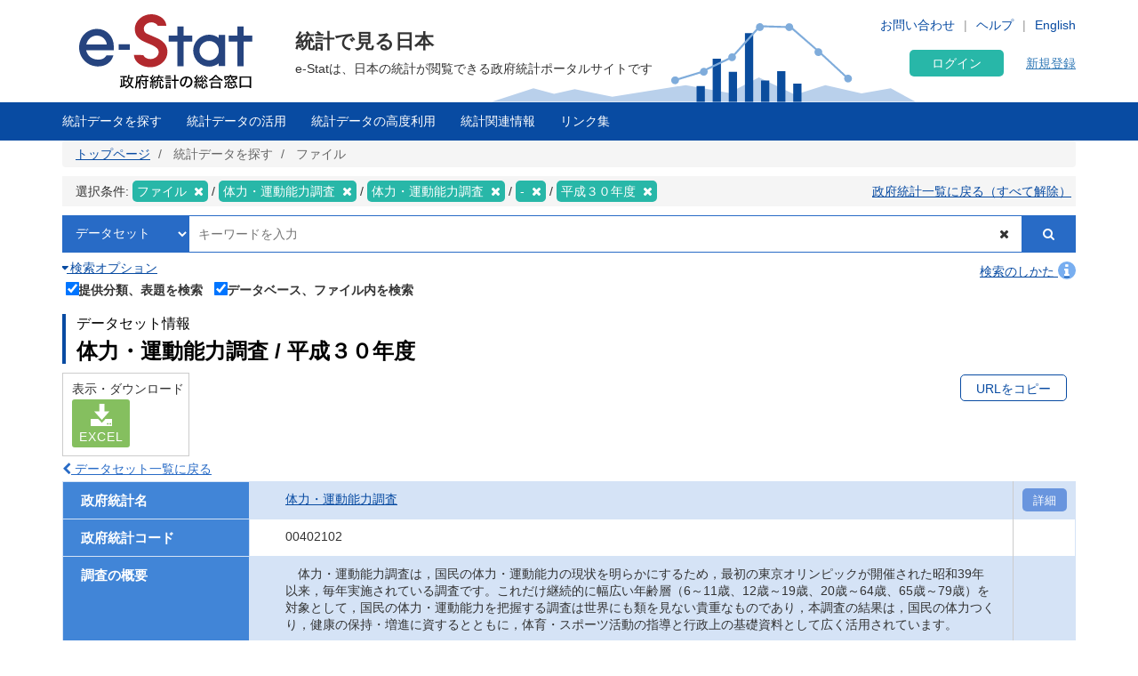

--- FILE ---
content_type: text/html; charset=UTF-8
request_url: https://www.e-stat.go.jp/stat-search/files?page=1&layout=datalist&cycle=0&toukei=00402102&tstat=000001088875&tclass1=000001133904&tclass2val=0&stat_infid=000031872114
body_size: 22537
content:
<!DOCTYPE html>
<html  lang="ja" dir="ltr" prefix="content: http://purl.org/rss/1.0/modules/content/  dc: http://purl.org/dc/terms/  foaf: http://xmlns.com/foaf/0.1/  og: http://ogp.me/ns#  rdfs: http://www.w3.org/2000/01/rdf-schema#  schema: http://schema.org/  sioc: http://rdfs.org/sioc/ns#  sioct: http://rdfs.org/sioc/types#  skos: http://www.w3.org/2004/02/skos/core#  xsd: http://www.w3.org/2001/XMLSchema# ">
  <head>
    <meta charset="utf-8" />
<script>var _paq = _paq || [];(function(){var u=(("https:" == document.location.protocol) ? "https://www.e-stat.go.jp/matomo/" : "http://www.e-stat.go.jp/matomo/");_paq.push(["setSiteId", "2"]);_paq.push(["setTrackerUrl", u+"matomo.php"]);_paq.push(["setDoNotTrack", 1]);_paq.push(["setCookieDomain", ".www.e-stat.go.jp"]);if (!window.matomo_search_results_active) {_paq.push(["trackPageView"]);}_paq.push(["setIgnoreClasses", ["no-tracking","colorbox"]]);_paq.push(["enableLinkTracking"]);var d=document,g=d.createElement("script"),s=d.getElementsByTagName("script")[0];g.type="text/javascript";g.defer=true;g.async=true;g.src=u+"matomo.js";s.parentNode.insertBefore(g,s);})();</script>
<meta name="description" content="政府統計の総合窓口（e-Stat）は各府省等が公表する統計データを一つにまとめ、統計データを検索したり、地図上に表示できるなど、統計を利用する上で、たくさんの便利な機能を備えた政府統計のポータルサイトです。" />
<link rel="icon" href="/themes/custom/estat/favicon.ico" />
<link rel="icon" sizes="16x16" href="/themes/custom/estat/images/icon-SMALL.png" />
<link rel="icon" sizes="32x32" href="/themes/custom/estat/images/icon-MEDIUM.png" />
<link rel="icon" sizes="96x96" href="/themes/custom/estat/images/icon-LARGE.png" />
<link rel="icon" sizes="192x192" href="/themes/custom/estat/images/icon-EXLARGE.png" />
<link rel="apple-touch-icon" sizes="152x152" href="/themes/custom/estat/images/apple-touch-icon-ipad.png" />
<link rel="apple-touch-icon" sizes="180x180" href="/themes/custom/estat/images/apple-touch-icon-iphone.png" />
<meta property="og:determiner" content="政府統計の総合窓口（ｅ－Ｓｔａｔ）は各府省等が公表する統計データを一つにまとめ、統計データを検索したり、地図上に表示できるなど、統計を利用する上で、たくさんの便利な機能を備えた政府統計のポータルサイトです。" />
<meta property="og:site_name" content="政府統計の総合窓口" />
<meta property="og:type" content="website" />
<meta property="og:title" content="体力・運動能力調査 平成３０年度 17 生活諸条件別体力年齢と暦年齢の比較 運動部・スポーツクラブ所属状況別体力年齢と暦年齢の比較 | ファイル | 統計データを探す | 政府統計の総合窓口" />
<meta property="og:image" content="https://www.e-stat.go.jp/themes/custom/estat/images/estat-ogp-for-fb.jpg" />
<meta property="og:image:url" content="https://www.e-stat.go.jp/themes/custom/estat/images/estat-ogp-for-fb.jpg" />
<meta property="fb:app_id" content="2208803312680129" />
<meta name="twitter:card" content="summary" />
<meta name="twitter:title" content="体力・運動能力調査 平成３０年度 17 生活諸条件別体力年齢と暦年齢の比較 運動部・スポーツクラブ所属状況別体力年齢と暦年齢の比較 | ファイル | 統計データを探す | 政府統計の総合窓口" />
<meta name="twitter:image:alt" content="e-Stat" />
<meta name="twitter:image" content="https://www.e-stat.go.jp/themes/custom/estat/images/estat-ogp-for-twitter.jpg" />
<meta name="msapplication-config" content="/browserconfig.xml" />
<meta name="Generator" content="Drupal 10 (https://www.drupal.org)" />
<meta name="MobileOptimized" content="width" />
<meta name="HandheldFriendly" content="true" />
<meta name="viewport" content="width=device-width, initial-scale=1.0" />
<meta name="title" content="調査一覧" />
<meta name="keywords" content="調査一覧、ファイルから探す" />
<meta property="og:description" content="　体力・運動能力調査は，国民の体力・運動能力の現状を明らかにするため，最初の東京オリンピックが開催された昭和39年以来，毎年実施されている調査です。これだけ継続的に幅広い年齢層（6～11歳、12歳～19歳、20歳～64歳、65歳～79歳）を対象として，国民の体力・運動能力を把握する調査は世界にも類を見ない貴重なものであり，本調査の結果は，国民の体力つくり，健康の保持・増進に資するとともに，体育・スポーツ活動の指導と行政上の基礎資料として広く活用されています。" />
<meta name="twitter:description" content="　体力・運動能力調査は，国民の体力・運動能力の現状を明らかにするため，最初の東京オリンピックが開催された昭和39年以来，毎年実施されている調査です。これだけ継続的に幅広い年齢層（6～11歳、12歳～19歳、20歳～64歳、65歳～79歳）を対象として，国民の体力・運動能力を把握する調査は世界にも類を見ない貴重なものであり，本調査の結果は，国民の体力つくり，健康の保持・増進に資するとともに，体育・スポーツ活動の指導と行政上の基礎資料として広く活用されています。" />

    <title>体力・運動能力調査 平成３０年度 17 生活諸条件別体力年齢と暦年齢の比較 運動部・スポーツクラブ所属状況別体力年齢と暦年齢の比較 | ファイル | 統計データを探す | 政府統計の総合窓口</title>
    <link rel="stylesheet" media="all" href="/core/modules/system/css/components/align.module.css?t7q0ap" />
<link rel="stylesheet" media="all" href="/core/modules/system/css/components/fieldgroup.module.css?t7q0ap" />
<link rel="stylesheet" media="all" href="/core/modules/system/css/components/container-inline.module.css?t7q0ap" />
<link rel="stylesheet" media="all" href="/core/modules/system/css/components/clearfix.module.css?t7q0ap" />
<link rel="stylesheet" media="all" href="/core/modules/system/css/components/details.module.css?t7q0ap" />
<link rel="stylesheet" media="all" href="/core/modules/system/css/components/hidden.module.css?t7q0ap" />
<link rel="stylesheet" media="all" href="/core/modules/system/css/components/item-list.module.css?t7q0ap" />
<link rel="stylesheet" media="all" href="/core/modules/system/css/components/js.module.css?t7q0ap" />
<link rel="stylesheet" media="all" href="/core/modules/system/css/components/nowrap.module.css?t7q0ap" />
<link rel="stylesheet" media="all" href="/core/modules/system/css/components/position-container.module.css?t7q0ap" />
<link rel="stylesheet" media="all" href="/core/modules/system/css/components/reset-appearance.module.css?t7q0ap" />
<link rel="stylesheet" media="all" href="/core/modules/system/css/components/resize.module.css?t7q0ap" />
<link rel="stylesheet" media="all" href="/core/modules/system/css/components/system-status-counter.css?t7q0ap" />
<link rel="stylesheet" media="all" href="/core/modules/system/css/components/system-status-report-counters.css?t7q0ap" />
<link rel="stylesheet" media="all" href="/core/modules/system/css/components/system-status-report-general-info.css?t7q0ap" />
<link rel="stylesheet" media="all" href="/core/modules/system/css/components/tablesort.module.css?t7q0ap" />
<link rel="stylesheet" media="all" href="/themes/custom/estat/bootstrap/css/bootstrap.min.css?t7q0ap" />
<link rel="stylesheet" media="all" href="/themes/custom/estat/css/3.3.7/overrides.min.css?t7q0ap" />
<link rel="stylesheet" media="all" href="/themes/custom/estat/css/custom_style.css?t7q0ap" />

    <script src="/core/assets/vendor/jquery/jquery.min.js?v=3.7.1"></script>
<script src="/core/assets/vendor/once/once.min.js?v=1.0.1"></script>
<script src="/themes/custom/estat/js/jquery.matchHeight-min.js?v=0.7.2"></script>
<script src="/themes/custom/estat/js/slick.min.js?v=1.6.0"></script>
<script src="/themes/custom/estat/bootstrap/js/bootstrap.min.js?t7q0ap"></script>

  </head>
  <body class="path-stat-search has-glyphicons">
    <a href="#main-content" class="visually-hidden focusable skip-link">
      メインコンテンツに移動
    </a>
    
      <div class="dialog-off-canvas-main-canvas" data-off-canvas-main-canvas>
    <div class="js-nav-outer">
          <div class="js-nav-container nav-container">
        <header class="header">
      <div class="container">
                                  <div class="region region-header1">
    <section id="block-hetsutarokoestat" class="block block-block-content block-block-contentf4b5ee5c-df69-4e4a-8ee8-09cd7cd59e8a clearfix">
  
    

      
            <div class="field field--name-body field--type-text-with-summary field--label-hidden field--item"><h1><a href="/" tabindex="1"><img alt="e-Stat 政府統計の総合窓口" src="/themes/custom/estat/images/lg-header-ja.svg"></a></h1>
</div>
      
  </section>


  </div>

                                <div class="header_nav_outer">
                                          <div class="region region-header2">
    <section class="language-switcher-language-url block block-language block-language-blocklanguage-interface header_nav_languageswitch clearfix" id="block-languageswitcher" role="navigation">
  
    

      <ul class="links"><li hreflang="en" data-drupal-link-query="{&quot;cycle&quot;:&quot;0&quot;,&quot;layout&quot;:&quot;datalist&quot;,&quot;page&quot;:&quot;1&quot;,&quot;stat_infid&quot;:&quot;000031872114&quot;,&quot;tclass1&quot;:&quot;000001133904&quot;,&quot;tclass2val&quot;:&quot;0&quot;,&quot;toukei&quot;:&quot;00402102&quot;,&quot;tstat&quot;:&quot;000001088875&quot;}" data-drupal-link-system-path="stat-search/files" class="en"><a href="/en/stat-search/files?cycle=0&amp;layout=datalist&amp;page=1&amp;stat_infid=000031872114&amp;tclass1=000001133904&amp;tclass2val=0&amp;toukei=00402102&amp;tstat=000001088875" class="language-link" hreflang="en" data-drupal-link-query="{&quot;cycle&quot;:&quot;0&quot;,&quot;layout&quot;:&quot;datalist&quot;,&quot;page&quot;:&quot;1&quot;,&quot;stat_infid&quot;:&quot;000031872114&quot;,&quot;tclass1&quot;:&quot;000001133904&quot;,&quot;tclass2val&quot;:&quot;0&quot;,&quot;toukei&quot;:&quot;00402102&quot;,&quot;tstat&quot;:&quot;000001088875&quot;}" data-drupal-link-system-path="stat-search/files">English</a></li><li hreflang="ja" data-drupal-link-query="{&quot;cycle&quot;:&quot;0&quot;,&quot;layout&quot;:&quot;datalist&quot;,&quot;page&quot;:&quot;1&quot;,&quot;stat_infid&quot;:&quot;000031872114&quot;,&quot;tclass1&quot;:&quot;000001133904&quot;,&quot;tclass2val&quot;:&quot;0&quot;,&quot;toukei&quot;:&quot;00402102&quot;,&quot;tstat&quot;:&quot;000001088875&quot;}" data-drupal-link-system-path="stat-search/files" class="ja is-active" aria-current="page"><a href="/stat-search/files?cycle=0&amp;layout=datalist&amp;page=1&amp;stat_infid=000031872114&amp;tclass1=000001133904&amp;tclass2val=0&amp;toukei=00402102&amp;tstat=000001088875" class="language-link is-active" hreflang="ja" data-drupal-link-query="{&quot;cycle&quot;:&quot;0&quot;,&quot;layout&quot;:&quot;datalist&quot;,&quot;page&quot;:&quot;1&quot;,&quot;stat_infid&quot;:&quot;000031872114&quot;,&quot;tclass1&quot;:&quot;000001133904&quot;,&quot;tclass2val&quot;:&quot;0&quot;,&quot;toukei&quot;:&quot;00402102&quot;,&quot;tstat&quot;:&quot;000001088875&quot;}" data-drupal-link-system-path="stat-search/files" aria-current="page">Japanese</a></li></ul>
  </section>

<section id="block-hetsutayoushangnahikeshiyon" class="block block-block-content block-block-content629e3678-b163-406c-9fa2-ffcc11eb4a7d header_nav clearfix">
  
    

      
            <div class="field field--name-body field--type-text-with-summary field--label-hidden field--item"><ul class="header_nav_list">
	<li class="hidden-xs"><a href="/contact" tabindex="2">お問い合わせ</a></li>
	<li class="hidden-xs"><a href="/help" tabindex="3" target="_blank">ヘルプ</a></li>
</ul></div>
      
  </section>


  </div>

                                        <div class="header_btn js-gnav-btn-menu">
            <div class="header_btn_icon"></div>
          </div>
        </div>

                                <div class="hidden-xs header_p">
            <div class="region region-header3">
    <section id="block-hetsutakohitekisuto" class="block block-block-content block-block-content976ec34d-85bc-4fa3-b241-846bc57f7dbd clearfix">
  
    

      
            <div class="field field--name-body field--type-text-with-summary field--label-hidden field--item"><p class="header_p-lead">統計で見る日本</p>

<p class="header_p-small" style="background-color:white;">e-Statは、日本の統計が閲覧できる政府統計ポータルサイトです</p>
</div>
      
  </section>


  </div>

        </div>
                              </div>
      <div id="gnav-userId-marginTop-smartPhone"
        class="gnav-userId-marginTop-smartPhone gnav-userId-marginTop-smartPhone-noneUser"><span
          class="gnav-userId-smartPhone" id="gnav-userId-smartPhone"></span></div>
    </header>
            <div class="gnav_outer js-gnav-outer">
            <div class="gnav_header js-gnav-header">
                <div class="gnav_header_btn js-gnav-btn-menu">
          <div class="gnav_header_btn_icon"></div>
        </div>
                                  <div class="region region-header4">
    <section id="block-rokuinxinguidengluhetsutayong" class="block block-login-regist-header block-ログイン・新規登録ヘッダー用 clearfix">
  
    

          <link href="/modules/custom/login_regist_header/src/css/login_regist_header.css?XXfqyzmEN9kP" rel="stylesheet" type="text/css">

<script>
window.addEventListener('DOMContentLoaded', function () {
if(document.getElementById("js-stat-preregister")) {
document.getElementById("js-stat-preregister").addEventListener("click", function() {
document.getElementById("js-stat-preregister").style.pointerEvents = "none";
});
}
});
</script>
<section>
<div class="stat-login_regist_header_field">
<a class="stat-login_btn" href="https://www.e-stat.go.jp/mypage/login">ログイン</a>
<a id="js-stat-preregister" href="https://www.e-stat.go.jp/mypage/user/preregister">新規登録</a>
</div>
</section>

  </section>


  </div>

                                      </div>
                  <div class="gnav js-gnav">
        <div class="container gnav_container">
                      <div class="region region-navigation-collapsible">
    <section id="block-kuroharumeniyuyong" class="block block-gnav-menu block-グローバルメニュー clearfix">
  
    

          <link href="/modules/custom/gnav_menu/src/css/reset.css?XXfqyzmEN9kP" rel="stylesheet" type="text/css">
    <link href="/modules/custom/gnav_menu/src/css/font-awesome.css?XXfqyzmEN9kP" rel="stylesheet" type="text/css">
    <link href="/modules/custom/gnav_menu/src/css/gnav.css?XXfqyzmEN9kP" rel="stylesheet" type="text/css">
    <link href="/modules/custom/gnav_menu/src/css/top.css?XXfqyzmEN9kP" rel="stylesheet" type="text/css">

<script>
    var lang = 'ja';
    var base = '';
    var gnav_js = '/modules/custom/gnav_menu/src/js/';
    var parent_js_dir = '/modules/custom/stat_common/js/';
    var site_search = 'サイト内検索';
    var contact = 'お問い合わせ';
    var help = 'Help';
    var list_display = '一覧表示';
        window.addEventListener('DOMContentLoaded', function () {
      $ = jQuery;
    });
</script>
    <script src="/modules/custom/gnav_menu/src/js/gnav.js?XXfqyzmEN9kP" type="text/javascript"></script>
    <script src="/modules/custom/gnav_menu/src/js/nnav.js?XXfqyzmEN9kP" type="text/javascript"></script>
    <script src="/modules/custom/gnav_menu/src/js/top.js?XXfqyzmEN9kP" type="text/javascript"></script>


<div class="stat-gnav js-gnav">
<div class="stat-gnav-inner">
<ul class="stat-gnav-list js-gnav-list">
<li class="stat-gnav-list-item js-gnav-list-item"><span class="stat-gnav-title js-gnav-title" tabindex="6">統計データを探す</span><ul class="stat-gnav-list1 js-gnav-list1">
<li class="stat-gnav-list1-item js-gnav-list1-item">
    <a class="stat-gnav-title js-gnav-title" href="/stat-search">すべて</a>
    <ul class="stat-gnav-list2 js-gnav-list2">
        <li class="stat-gnav-list2-item js-gnav-list2-item"><a class="stat-gnav-title js-gnav-title" href="/statistics-by-theme">分野から探す</a><ul class="stat-gnav-list3 js-gnav-list3"><li class="stat-gnav-list3-item js-gnav-list3-item"><a class="stat-gnav-title js-gnav-title" href="/stat-search?bunya_l=01">国土・気象</a></li><li class="stat-gnav-list3-item js-gnav-list3-item"><a class="stat-gnav-title js-gnav-title" href="/stat-search?bunya_l=02">人口・世帯</a></li><li class="stat-gnav-list3-item js-gnav-list3-item"><a class="stat-gnav-title js-gnav-title" href="/stat-search?bunya_l=03">労働・賃金</a></li><li class="stat-gnav-list3-item js-gnav-list3-item"><a class="stat-gnav-title js-gnav-title" href="/stat-search?bunya_l=04">農林水産業</a></li><li class="stat-gnav-list3-item js-gnav-list3-item"><a class="stat-gnav-title js-gnav-title" href="/stat-search?bunya_l=05">鉱工業</a></li><li class="stat-gnav-list3-item js-gnav-list3-item"><a class="stat-gnav-title js-gnav-title" href="/stat-search?bunya_l=06">商業・サービス業</a></li><li class="stat-gnav-list3-item js-gnav-list3-item"><a class="stat-gnav-title js-gnav-title" href="/stat-search?bunya_l=07">企業・家計・経済</a></li><li class="stat-gnav-list3-item js-gnav-list3-item"><a class="stat-gnav-title js-gnav-title" href="/stat-search?bunya_l=08">住宅・土地・建設</a></li><li class="stat-gnav-list3-item js-gnav-list3-item"><a class="stat-gnav-title js-gnav-title" href="/stat-search?bunya_l=09">エネルギー・水</a></li><li class="stat-gnav-list3-item js-gnav-list3-item"><a class="stat-gnav-title js-gnav-title" href="/stat-search?bunya_l=10">運輸・観光</a></li><li class="stat-gnav-list3-item js-gnav-list3-item"><a class="stat-gnav-title js-gnav-title" href="/stat-search?bunya_l=11">情報通信・科学技術</a></li><li class="stat-gnav-list3-item js-gnav-list3-item"><a class="stat-gnav-title js-gnav-title" href="/stat-search?bunya_l=12">教育・文化・スポーツ・生活</a></li><li class="stat-gnav-list3-item js-gnav-list3-item"><a class="stat-gnav-title js-gnav-title" href="/stat-search?bunya_l=13">行財政</a></li><li class="stat-gnav-list3-item js-gnav-list3-item"><a class="stat-gnav-title js-gnav-title" href="/stat-search?bunya_l=14">司法・安全・環境</a></li><li class="stat-gnav-list3-item js-gnav-list3-item"><a class="stat-gnav-title js-gnav-title" href="/stat-search?bunya_l=15">社会保障・衛生</a></li><li class="stat-gnav-list3-item js-gnav-list3-item"><a class="stat-gnav-title js-gnav-title" href="/stat-search?bunya_l=16">国際</a></li><li class="stat-gnav-list3-item js-gnav-list3-item"><a class="stat-gnav-title js-gnav-title" href="/stat-search?bunya_l=99">その他</a></li></ul></li>
        <li class="stat-gnav-list2-item js-gnav-list2-item">
    <a class="stat-gnav-title js-gnav-title" href="/statistics-by-organization">組織から探す</a>
        <ul class="stat-gnav-list3 js-gnav-list3"><li class="stat-gnav-list3-item js-gnav-list3-item"><a class="stat-gnav-title js-gnav-title" href="/stat-search?kikan=00000">内閣官房</a></li><li class="stat-gnav-list3-item js-gnav-list3-item"><a class="stat-gnav-title js-gnav-title" href="/stat-search?kikan=00020">人事院</a></li><li class="stat-gnav-list3-item js-gnav-list3-item"><a class="stat-gnav-title js-gnav-title" href="/stat-search?kikan=00100">内閣府</a></li><li class="stat-gnav-list3-item js-gnav-list3-item"><a class="stat-gnav-title js-gnav-title" href="/stat-search?kikan=00120">公正取引委員会</a></li><li class="stat-gnav-list3-item js-gnav-list3-item"><a class="stat-gnav-title js-gnav-title" href="/stat-search?kikan=00130">警察庁</a></li><li class="stat-gnav-list3-item js-gnav-list3-item"><a class="stat-gnav-title js-gnav-title" href="/stat-search?kikan=00160">消費者庁</a></li><li class="stat-gnav-list3-item js-gnav-list3-item"><a class="stat-gnav-title js-gnav-title" href="/stat-search?kikan=00170">こども家庭庁</a></li><li class="stat-gnav-list3-item js-gnav-list3-item"><a class="stat-gnav-title js-gnav-title" href="/stat-search?kikan=00190">個人情報保護委員会</a></li><li class="stat-gnav-list3-item js-gnav-list3-item"><a class="stat-gnav-title js-gnav-title" href="/stat-search?kikan=00200">総務省</a></li><li class="stat-gnav-list3-item js-gnav-list3-item"><a class="stat-gnav-title js-gnav-title" href="/stat-search?kikan=00201">公害等調整委員会</a></li><li class="stat-gnav-list3-item js-gnav-list3-item"><a class="stat-gnav-title js-gnav-title" href="/stat-search?kikan=00202">消防庁</a></li><li class="stat-gnav-list3-item js-gnav-list3-item"><a class="stat-gnav-title js-gnav-title" href="/stat-search?kikan=00250">法務省</a></li><li class="stat-gnav-list3-item js-gnav-list3-item"><a class="stat-gnav-title js-gnav-title" href="/stat-search?kikan=00300">外務省</a></li><li class="stat-gnav-list3-item js-gnav-list3-item"><a class="stat-gnav-title js-gnav-title" href="/stat-search?kikan=00350">財務省</a></li><li class="stat-gnav-list3-item js-gnav-list3-item"><a class="stat-gnav-title js-gnav-title" href="/stat-search?kikan=00351">国税庁</a></li><li class="stat-gnav-list3-item js-gnav-list3-item"><a class="stat-gnav-title js-gnav-title" href="/stat-search?kikan=00400">文部科学省</a></li><li class="stat-gnav-list3-item js-gnav-list3-item"><a class="stat-gnav-title js-gnav-title" href="/stat-search?kikan=00401">文化庁</a></li><li class="stat-gnav-list3-item js-gnav-list3-item"><a class="stat-gnav-title js-gnav-title" href="/stat-search?kikan=00402">スポーツ庁</a></li><li class="stat-gnav-list3-item js-gnav-list3-item"><a class="stat-gnav-title js-gnav-title" href="/stat-search?kikan=00450">厚生労働省</a></li><li class="stat-gnav-list3-item js-gnav-list3-item"><a class="stat-gnav-title js-gnav-title" href="/stat-search?kikan=00452">中央労働委員会</a></li><li class="stat-gnav-list3-item js-gnav-list3-item"><a class="stat-gnav-title js-gnav-title" href="/stat-search?kikan=00500">農林水産省</a></li><li class="stat-gnav-list3-item js-gnav-list3-item"><a class="stat-gnav-title js-gnav-title" href="/stat-search?kikan=00501">林野庁</a></li><li class="stat-gnav-list3-item js-gnav-list3-item"><a class="stat-gnav-title js-gnav-title" href="/stat-search?kikan=00502">水産庁</a></li><li class="stat-gnav-list3-item js-gnav-list3-item"><a class="stat-gnav-title js-gnav-title" href="/stat-search?kikan=00550">経済産業省</a></li><li class="stat-gnav-list3-item js-gnav-list3-item"><a class="stat-gnav-title js-gnav-title" href="/stat-search?kikan=00551">資源エネルギー庁</a></li><li class="stat-gnav-list3-item js-gnav-list3-item"><a class="stat-gnav-title js-gnav-title" href="/stat-search?kikan=00552">特許庁</a></li><li class="stat-gnav-list3-item js-gnav-list3-item"><a class="stat-gnav-title js-gnav-title" href="/stat-search?kikan=00553">中小企業庁</a></li><li class="stat-gnav-list3-item js-gnav-list3-item"><a class="stat-gnav-title js-gnav-title" href="/stat-search?kikan=00600">国土交通省</a></li><li class="stat-gnav-list3-item js-gnav-list3-item"><a class="stat-gnav-title js-gnav-title" href="/stat-search?kikan=00601">観光庁</a></li><li class="stat-gnav-list3-item js-gnav-list3-item"><a class="stat-gnav-title js-gnav-title" href="/stat-search?kikan=00604">海上保安庁</a></li><li class="stat-gnav-list3-item js-gnav-list3-item"><a class="stat-gnav-title js-gnav-title" href="/stat-search?kikan=00650">環境省</a></li><li class="stat-gnav-list3-item js-gnav-list3-item"><a class="stat-gnav-title js-gnav-title" href="/stat-search?kikan=00700">防衛省</a></li></ul></li>
        <li class="stat-gnav-list2-item js-gnav-list2-item"> <a class="stat-gnav-title js-gnav-title" href="/stat-search?toukei_kind=6">主要な統計から探す</a></li>

            <li class="stat-gnav-list2-item js-gnav-list2-item">
    <span class="stat-gnav-title js-gnav-title">５０音から探す</span>
    <ul class="stat-gnav-list3 js-gnav-list3 stat-alphabet_list_gnav">
                                                                                <li>
                            <a class="js-gnav-title" href="/stat-search?iroha=1">あ</a>
                        </li>
                                                                                                            <li>
                            <a class="js-gnav-title" href="/stat-search?iroha=2">い</a>
                        </li>
                                                                                                            <li class="disabled">う</li>
                                                                                                            <li>
                            <a class="js-gnav-title" href="/stat-search?iroha=4">え</a>
                        </li>
                                                                                                            <li>
                            <a class="js-gnav-title" href="/stat-search?iroha=5">お</a>
                        </li>
                                                                                                                                <li>
                            <a class="js-gnav-title" href="/stat-search?iroha=6">か</a>
                        </li>
                                                                                                            <li>
                            <a class="js-gnav-title" href="/stat-search?iroha=7">き</a>
                        </li>
                                                                                                            <li class="disabled">く</li>
                                                                                                            <li>
                            <a class="js-gnav-title" href="/stat-search?iroha=9">け</a>
                        </li>
                                                                                                            <li>
                            <a class="js-gnav-title" href="/stat-search?iroha=10">こ</a>
                        </li>
                                                                                                                                <li>
                            <a class="js-gnav-title" href="/stat-search?iroha=11">さ</a>
                        </li>
                                                                                                            <li>
                            <a class="js-gnav-title" href="/stat-search?iroha=12">し</a>
                        </li>
                                                                                                            <li>
                            <a class="js-gnav-title" href="/stat-search?iroha=13">す</a>
                        </li>
                                                                                                            <li>
                            <a class="js-gnav-title" href="/stat-search?iroha=14">せ</a>
                        </li>
                                                                                                            <li>
                            <a class="js-gnav-title" href="/stat-search?iroha=15">そ</a>
                        </li>
                                                                                                                                <li>
                            <a class="js-gnav-title" href="/stat-search?iroha=16">た</a>
                        </li>
                                                                                                            <li>
                            <a class="js-gnav-title" href="/stat-search?iroha=17">ち</a>
                        </li>
                                                                                                            <li>
                            <a class="js-gnav-title" href="/stat-search?iroha=18">つ</a>
                        </li>
                                                                                                            <li>
                            <a class="js-gnav-title" href="/stat-search?iroha=19">て</a>
                        </li>
                                                                                                            <li>
                            <a class="js-gnav-title" href="/stat-search?iroha=20">と</a>
                        </li>
                                                                                                                                <li>
                            <a class="js-gnav-title" href="/stat-search?iroha=21">な</a>
                        </li>
                                                                                                            <li>
                            <a class="js-gnav-title" href="/stat-search?iroha=22">に</a>
                        </li>
                                                                                                            <li class="disabled">ぬ</li>
                                                                                                            <li>
                            <a class="js-gnav-title" href="/stat-search?iroha=24">ね</a>
                        </li>
                                                                                                            <li>
                            <a class="js-gnav-title" href="/stat-search?iroha=25">の</a>
                        </li>
                                                                                                                                <li>
                            <a class="js-gnav-title" href="/stat-search?iroha=26">は</a>
                        </li>
                                                                                                            <li>
                            <a class="js-gnav-title" href="/stat-search?iroha=27">ひ</a>
                        </li>
                                                                                                            <li>
                            <a class="js-gnav-title" href="/stat-search?iroha=28">ふ</a>
                        </li>
                                                                                                            <li>
                            <a class="js-gnav-title" href="/stat-search?iroha=29">へ</a>
                        </li>
                                                                                                            <li>
                            <a class="js-gnav-title" href="/stat-search?iroha=30">ほ</a>
                        </li>
                                                                                                                                <li>
                            <a class="js-gnav-title" href="/stat-search?iroha=31">ま</a>
                        </li>
                                                                                                            <li>
                            <a class="js-gnav-title" href="/stat-search?iroha=32">み</a>
                        </li>
                                                                                                            <li>
                            <a class="js-gnav-title" href="/stat-search?iroha=33">む</a>
                        </li>
                                                                                                            <li class="disabled">め</li>
                                                                                                            <li>
                            <a class="js-gnav-title" href="/stat-search?iroha=35">も</a>
                        </li>
                                                                                                                                <li>
                            <a class="js-gnav-title" href="/stat-search?iroha=36">や</a>
                        </li>
                                                                                    <li class="disable">&nbsp;</li>
                                                                                        <li>
                            <a class="js-gnav-title" href="/stat-search?iroha=38">ゆ</a>
                        </li>
                                                                                    <li class="disable">&nbsp;</li>
                                                                                        <li>
                            <a class="js-gnav-title" href="/stat-search?iroha=40">よ</a>
                        </li>
                                                                                                                                <li class="disabled">ら</li>
                                                                                                            <li>
                            <a class="js-gnav-title" href="/stat-search?iroha=42">り</a>
                        </li>
                                                                                                            <li class="disabled">る</li>
                                                                                                            <li>
                            <a class="js-gnav-title" href="/stat-search?iroha=44">れ</a>
                        </li>
                                                                                                            <li>
                            <a class="js-gnav-title" href="/stat-search?iroha=45">ろ</a>
                        </li>
                                                                                                                                <li>
                            <a class="js-gnav-title" href="/stat-search?iroha=46">わ</a>
                        </li>
                                                            </ul>
    </li>
    
        
        <li class="stat-gnav-list2-item js-gnav-list2-item"><a class="stat-gnav-title js-gnav-title" href="/stat-search">すべて見る</a></li>
    </ul>
</li>
<li class="stat-gnav-list1-item js-gnav-list1-item"><a class="stat-gnav-title js-gnav-title" href="/statistics-by-theme">分野から探す</a>
<ul class="stat-gnav-list2 js-gnav-list2 js-special"><li class="stat-gnav-list2-item js-gnav-list2-item"><a class="stat-gnav-title js-gnav-title" href="/stat-search?bunya_l=01">国土・気象</a></li><li class="stat-gnav-list2-item js-gnav-list2-item"><a class="stat-gnav-title js-gnav-title" href="/stat-search?bunya_l=02">人口・世帯</a></li><li class="stat-gnav-list2-item js-gnav-list2-item"><a class="stat-gnav-title js-gnav-title" href="/stat-search?bunya_l=03">労働・賃金</a></li><li class="stat-gnav-list2-item js-gnav-list2-item"><a class="stat-gnav-title js-gnav-title" href="/stat-search?bunya_l=04">農林水産業</a></li><li class="stat-gnav-list2-item js-gnav-list2-item"><a class="stat-gnav-title js-gnav-title" href="/stat-search?bunya_l=05">鉱工業</a></li><li class="stat-gnav-list2-item js-gnav-list2-item"><a class="stat-gnav-title js-gnav-title" href="/stat-search?bunya_l=06">商業・サービス業</a></li><li class="stat-gnav-list2-item js-gnav-list2-item"><a class="stat-gnav-title js-gnav-title" href="/stat-search?bunya_l=07">企業・家計・経済</a></li><li class="stat-gnav-list2-item js-gnav-list2-item"><a class="stat-gnav-title js-gnav-title" href="/stat-search?bunya_l=08">住宅・土地・建設</a></li><li class="stat-gnav-list2-item js-gnav-list2-item"><a class="stat-gnav-title js-gnav-title" href="/stat-search?bunya_l=09">エネルギー・水</a></li><li class="stat-gnav-list2-item js-gnav-list2-item"><a class="stat-gnav-title js-gnav-title" href="/stat-search?bunya_l=10">運輸・観光</a></li><li class="stat-gnav-list2-item js-gnav-list2-item"><a class="stat-gnav-title js-gnav-title" href="/stat-search?bunya_l=11">情報通信・科学技術</a></li><li class="stat-gnav-list2-item js-gnav-list2-item"><a class="stat-gnav-title js-gnav-title" href="/stat-search?bunya_l=12">教育・文化・スポーツ・生活</a></li><li class="stat-gnav-list2-item js-gnav-list2-item"><a class="stat-gnav-title js-gnav-title" href="/stat-search?bunya_l=13">行財政</a></li><li class="stat-gnav-list2-item js-gnav-list2-item"><a class="stat-gnav-title js-gnav-title" href="/stat-search?bunya_l=14">司法・安全・環境</a></li><li class="stat-gnav-list2-item js-gnav-list2-item"><a class="stat-gnav-title js-gnav-title" href="/stat-search?bunya_l=15">社会保障・衛生</a></li><li class="stat-gnav-list2-item js-gnav-list2-item"><a class="stat-gnav-title js-gnav-title" href="/stat-search?bunya_l=16">国際</a></li><li class="stat-gnav-list2-item js-gnav-list2-item"><a class="stat-gnav-title js-gnav-title" href="/stat-search?bunya_l=99">その他</a></li></ul></li>
<li class="stat-gnav-list1-item js-gnav-list1-item"><a class="stat-gnav-title js-gnav-title" href="/statistics-by-organization">組織から探す</a>
<ul class="stat-gnav-list2 js-gnav-list2 stat-gnav-height js-special"><li class="stat-gnav-list2-item js-gnav-list2-item"><a class="stat-gnav-title js-gnav-title" href="/stat-search?kikan=00000">内閣官房</a></li><li class="stat-gnav-list2-item js-gnav-list2-item"><a class="stat-gnav-title js-gnav-title" href="/stat-search?kikan=00020">人事院</a></li><li class="stat-gnav-list2-item js-gnav-list2-item"><a class="stat-gnav-title js-gnav-title" href="/stat-search?kikan=00100">内閣府</a></li><li class="stat-gnav-list2-item js-gnav-list2-item"><a class="stat-gnav-title js-gnav-title" href="/stat-search?kikan=00120">公正取引委員会</a></li><li class="stat-gnav-list2-item js-gnav-list2-item"><a class="stat-gnav-title js-gnav-title" href="/stat-search?kikan=00130">警察庁</a></li><li class="stat-gnav-list2-item js-gnav-list2-item"><a class="stat-gnav-title js-gnav-title" href="/stat-search?kikan=00160">消費者庁</a></li><li class="stat-gnav-list2-item js-gnav-list2-item"><a class="stat-gnav-title js-gnav-title" href="/stat-search?kikan=00170">こども家庭庁</a></li><li class="stat-gnav-list2-item js-gnav-list2-item"><a class="stat-gnav-title js-gnav-title" href="/stat-search?kikan=00190">個人情報保護委員会</a></li><li class="stat-gnav-list2-item js-gnav-list2-item"><a class="stat-gnav-title js-gnav-title" href="/stat-search?kikan=00200">総務省</a></li><li class="stat-gnav-list2-item js-gnav-list2-item"><a class="stat-gnav-title js-gnav-title" href="/stat-search?kikan=00201">公害等調整委員会</a></li><li class="stat-gnav-list2-item js-gnav-list2-item"><a class="stat-gnav-title js-gnav-title" href="/stat-search?kikan=00202">消防庁</a></li><li class="stat-gnav-list2-item js-gnav-list2-item"><a class="stat-gnav-title js-gnav-title" href="/stat-search?kikan=00250">法務省</a></li><li class="stat-gnav-list2-item js-gnav-list2-item"><a class="stat-gnav-title js-gnav-title" href="/stat-search?kikan=00300">外務省</a></li><li class="stat-gnav-list2-item js-gnav-list2-item"><a class="stat-gnav-title js-gnav-title" href="/stat-search?kikan=00350">財務省</a></li><li class="stat-gnav-list2-item js-gnav-list2-item"><a class="stat-gnav-title js-gnav-title" href="/stat-search?kikan=00351">国税庁</a></li><li class="stat-gnav-list2-item js-gnav-list2-item"><a class="stat-gnav-title js-gnav-title" href="/stat-search?kikan=00400">文部科学省</a></li><li class="stat-gnav-list2-item js-gnav-list2-item"><a class="stat-gnav-title js-gnav-title" href="/stat-search?kikan=00401">文化庁</a></li><li class="stat-gnav-list2-item js-gnav-list2-item"><a class="stat-gnav-title js-gnav-title" href="/stat-search?kikan=00402">スポーツ庁</a></li><li class="stat-gnav-list2-item js-gnav-list2-item"><a class="stat-gnav-title js-gnav-title" href="/stat-search?kikan=00450">厚生労働省</a></li><li class="stat-gnav-list2-item js-gnav-list2-item"><a class="stat-gnav-title js-gnav-title" href="/stat-search?kikan=00452">中央労働委員会</a></li><li class="stat-gnav-list2-item js-gnav-list2-item"><a class="stat-gnav-title js-gnav-title" href="/stat-search?kikan=00500">農林水産省</a></li><li class="stat-gnav-list2-item js-gnav-list2-item"><a class="stat-gnav-title js-gnav-title" href="/stat-search?kikan=00501">林野庁</a></li><li class="stat-gnav-list2-item js-gnav-list2-item"><a class="stat-gnav-title js-gnav-title" href="/stat-search?kikan=00502">水産庁</a></li><li class="stat-gnav-list2-item js-gnav-list2-item"><a class="stat-gnav-title js-gnav-title" href="/stat-search?kikan=00550">経済産業省</a></li><li class="stat-gnav-list2-item js-gnav-list2-item"><a class="stat-gnav-title js-gnav-title" href="/stat-search?kikan=00551">資源エネルギー庁</a></li><li class="stat-gnav-list2-item js-gnav-list2-item"><a class="stat-gnav-title js-gnav-title" href="/stat-search?kikan=00552">特許庁</a></li><li class="stat-gnav-list2-item js-gnav-list2-item"><a class="stat-gnav-title js-gnav-title" href="/stat-search?kikan=00553">中小企業庁</a></li><li class="stat-gnav-list2-item js-gnav-list2-item"><a class="stat-gnav-title js-gnav-title" href="/stat-search?kikan=00600">国土交通省</a></li><li class="stat-gnav-list2-item js-gnav-list2-item"><a class="stat-gnav-title js-gnav-title" href="/stat-search?kikan=00601">観光庁</a></li><li class="stat-gnav-list2-item js-gnav-list2-item"><a class="stat-gnav-title js-gnav-title" href="/stat-search?kikan=00604">海上保安庁</a></li><li class="stat-gnav-list2-item js-gnav-list2-item"><a class="stat-gnav-title js-gnav-title" href="/stat-search?kikan=00650">環境省</a></li><li class="stat-gnav-list2-item js-gnav-list2-item"><a class="stat-gnav-title js-gnav-title" href="/stat-search?kikan=00700">防衛省</a></li></ul></li>

<li class="stat-gnav-list1-item js-gnav-list1-item">
<a class="stat-gnav-title js-gnav-title" href="/stat-search/database">データベース</a>
<ul class="stat-gnav-list2 js-gnav-list2">
<li class="stat-gnav-list2-item js-gnav-list2-item"><a class="stat-gnav-title js-gnav-title" href="/statistics-by-theme-db">分野から探す</a><ul class="stat-gnav-list3 js-gnav-list3"><li class="stat-gnav-list3-item js-gnav-list3-item"><a class="stat-gnav-title js-gnav-title" href="/stat-search/database?bunya_l=02">人口・世帯</a></li><li class="stat-gnav-list3-item js-gnav-list3-item"><a class="stat-gnav-title js-gnav-title" href="/stat-search/database?bunya_l=03">労働・賃金</a></li><li class="stat-gnav-list3-item js-gnav-list3-item"><a class="stat-gnav-title js-gnav-title" href="/stat-search/database?bunya_l=04">農林水産業</a></li><li class="stat-gnav-list3-item js-gnav-list3-item"><a class="stat-gnav-title js-gnav-title" href="/stat-search/database?bunya_l=05">鉱工業</a></li><li class="stat-gnav-list3-item js-gnav-list3-item"><a class="stat-gnav-title js-gnav-title" href="/stat-search/database?bunya_l=06">商業・サービス業</a></li><li class="stat-gnav-list3-item js-gnav-list3-item"><a class="stat-gnav-title js-gnav-title" href="/stat-search/database?bunya_l=07">企業・家計・経済</a></li><li class="stat-gnav-list3-item js-gnav-list3-item"><a class="stat-gnav-title js-gnav-title" href="/stat-search/database?bunya_l=08">住宅・土地・建設</a></li><li class="stat-gnav-list3-item js-gnav-list3-item"><a class="stat-gnav-title js-gnav-title" href="/stat-search/database?bunya_l=09">エネルギー・水</a></li><li class="stat-gnav-list3-item js-gnav-list3-item"><a class="stat-gnav-title js-gnav-title" href="/stat-search/database?bunya_l=10">運輸・観光</a></li><li class="stat-gnav-list3-item js-gnav-list3-item"><a class="stat-gnav-title js-gnav-title" href="/stat-search/database?bunya_l=11">情報通信・科学技術</a></li><li class="stat-gnav-list3-item js-gnav-list3-item"><a class="stat-gnav-title js-gnav-title" href="/stat-search/database?bunya_l=12">教育・文化・スポーツ・生活</a></li><li class="stat-gnav-list3-item js-gnav-list3-item"><a class="stat-gnav-title js-gnav-title" href="/stat-search/database?bunya_l=13">行財政</a></li><li class="stat-gnav-list3-item js-gnav-list3-item"><a class="stat-gnav-title js-gnav-title" href="/stat-search/database?bunya_l=14">司法・安全・環境</a></li><li class="stat-gnav-list3-item js-gnav-list3-item"><a class="stat-gnav-title js-gnav-title" href="/stat-search/database?bunya_l=15">社会保障・衛生</a></li><li class="stat-gnav-list3-item js-gnav-list3-item"><a class="stat-gnav-title js-gnav-title" href="/stat-search/database?bunya_l=16">国際</a></li><li class="stat-gnav-list3-item js-gnav-list3-item"><a class="stat-gnav-title js-gnav-title" href="/stat-search/database?bunya_l=99">その他</a></li></ul></li>
<li class="stat-gnav-list2-item js-gnav-list2-item"><a class="stat-gnav-title js-gnav-title" href="/statistics-by-organization-db">組織から探す</a><ul class="stat-gnav-list3 js-gnav-list3"><li class="stat-gnav-list3-item js-gnav-list3-item"><a class="stat-gnav-title js-gnav-title" href="/stat-search/database?kikan=00020">人事院</a></li><li class="stat-gnav-list3-item js-gnav-list3-item"><a class="stat-gnav-title js-gnav-title" href="/stat-search/database?kikan=00100">内閣府</a></li><li class="stat-gnav-list3-item js-gnav-list3-item"><a class="stat-gnav-title js-gnav-title" href="/stat-search/database?kikan=00120">公正取引委員会</a></li><li class="stat-gnav-list3-item js-gnav-list3-item"><a class="stat-gnav-title js-gnav-title" href="/stat-search/database?kikan=00130">警察庁</a></li><li class="stat-gnav-list3-item js-gnav-list3-item"><a class="stat-gnav-title js-gnav-title" href="/stat-search/database?kikan=00170">こども家庭庁</a></li><li class="stat-gnav-list3-item js-gnav-list3-item"><a class="stat-gnav-title js-gnav-title" href="/stat-search/database?kikan=00200">総務省</a></li><li class="stat-gnav-list3-item js-gnav-list3-item"><a class="stat-gnav-title js-gnav-title" href="/stat-search/database?kikan=00201">公害等調整委員会</a></li><li class="stat-gnav-list3-item js-gnav-list3-item"><a class="stat-gnav-title js-gnav-title" href="/stat-search/database?kikan=00202">消防庁</a></li><li class="stat-gnav-list3-item js-gnav-list3-item"><a class="stat-gnav-title js-gnav-title" href="/stat-search/database?kikan=00250">法務省</a></li><li class="stat-gnav-list3-item js-gnav-list3-item"><a class="stat-gnav-title js-gnav-title" href="/stat-search/database?kikan=00300">外務省</a></li><li class="stat-gnav-list3-item js-gnav-list3-item"><a class="stat-gnav-title js-gnav-title" href="/stat-search/database?kikan=00350">財務省</a></li><li class="stat-gnav-list3-item js-gnav-list3-item"><a class="stat-gnav-title js-gnav-title" href="/stat-search/database?kikan=00351">国税庁</a></li><li class="stat-gnav-list3-item js-gnav-list3-item"><a class="stat-gnav-title js-gnav-title" href="/stat-search/database?kikan=00400">文部科学省</a></li><li class="stat-gnav-list3-item js-gnav-list3-item"><a class="stat-gnav-title js-gnav-title" href="/stat-search/database?kikan=00401">文化庁</a></li><li class="stat-gnav-list3-item js-gnav-list3-item"><a class="stat-gnav-title js-gnav-title" href="/stat-search/database?kikan=00402">スポーツ庁</a></li><li class="stat-gnav-list3-item js-gnav-list3-item"><a class="stat-gnav-title js-gnav-title" href="/stat-search/database?kikan=00450">厚生労働省</a></li><li class="stat-gnav-list3-item js-gnav-list3-item"><a class="stat-gnav-title js-gnav-title" href="/stat-search/database?kikan=00452">中央労働委員会</a></li><li class="stat-gnav-list3-item js-gnav-list3-item"><a class="stat-gnav-title js-gnav-title" href="/stat-search/database?kikan=00500">農林水産省</a></li><li class="stat-gnav-list3-item js-gnav-list3-item"><a class="stat-gnav-title js-gnav-title" href="/stat-search/database?kikan=00501">林野庁</a></li><li class="stat-gnav-list3-item js-gnav-list3-item"><a class="stat-gnav-title js-gnav-title" href="/stat-search/database?kikan=00502">水産庁</a></li><li class="stat-gnav-list3-item js-gnav-list3-item"><a class="stat-gnav-title js-gnav-title" href="/stat-search/database?kikan=00550">経済産業省</a></li><li class="stat-gnav-list3-item js-gnav-list3-item"><a class="stat-gnav-title js-gnav-title" href="/stat-search/database?kikan=00551">資源エネルギー庁</a></li><li class="stat-gnav-list3-item js-gnav-list3-item"><a class="stat-gnav-title js-gnav-title" href="/stat-search/database?kikan=00552">特許庁</a></li><li class="stat-gnav-list3-item js-gnav-list3-item"><a class="stat-gnav-title js-gnav-title" href="/stat-search/database?kikan=00553">中小企業庁</a></li><li class="stat-gnav-list3-item js-gnav-list3-item"><a class="stat-gnav-title js-gnav-title" href="/stat-search/database?kikan=00600">国土交通省</a></li><li class="stat-gnav-list3-item js-gnav-list3-item"><a class="stat-gnav-title js-gnav-title" href="/stat-search/database?kikan=00601">観光庁</a></li><li class="stat-gnav-list3-item js-gnav-list3-item"><a class="stat-gnav-title js-gnav-title" href="/stat-search/database?kikan=00650">環境省</a></li><li class="stat-gnav-list3-item js-gnav-list3-item"><a class="stat-gnav-title js-gnav-title" href="/stat-search/database?kikan=00700">防衛省</a></li></ul></li>
<li class="stat-gnav-list2-item js-gnav-list2-item"><a class="stat-gnav-title js-gnav-title" href="/stat-search/database?toukei_kind=6">主要な統計から探す</a></li>

<li class="stat-gnav-list2-item js-gnav-list2-item">
<span class="stat-gnav-title js-gnav-title">５０音から探す</span>

<ul class="stat-gnav-list3 js-gnav-list3 stat-alphabet_list_gnav">
                                                            <li>
                        <a class="js-gnav-title" href="/stat-search/database?iroha=1">あ</a>
                    </li>
                                                                                    <li>
                        <a class="js-gnav-title" href="/stat-search/database?iroha=2">い</a>
                    </li>
                                                                                    <li class="disabled">う</li>
                                                                                    <li>
                        <a class="js-gnav-title" href="/stat-search/database?iroha=4">え</a>
                    </li>
                                                                                    <li class="disabled">お</li>
                                                                                                <li>
                        <a class="js-gnav-title" href="/stat-search/database?iroha=6">か</a>
                    </li>
                                                                                    <li>
                        <a class="js-gnav-title" href="/stat-search/database?iroha=7">き</a>
                    </li>
                                                                                    <li class="disabled">く</li>
                                                                                    <li>
                        <a class="js-gnav-title" href="/stat-search/database?iroha=9">け</a>
                    </li>
                                                                                    <li>
                        <a class="js-gnav-title" href="/stat-search/database?iroha=10">こ</a>
                    </li>
                                                                                                <li>
                        <a class="js-gnav-title" href="/stat-search/database?iroha=11">さ</a>
                    </li>
                                                                                    <li>
                        <a class="js-gnav-title" href="/stat-search/database?iroha=12">し</a>
                    </li>
                                                                                    <li>
                        <a class="js-gnav-title" href="/stat-search/database?iroha=13">す</a>
                    </li>
                                                                                    <li>
                        <a class="js-gnav-title" href="/stat-search/database?iroha=14">せ</a>
                    </li>
                                                                                    <li>
                        <a class="js-gnav-title" href="/stat-search/database?iroha=15">そ</a>
                    </li>
                                                                                                <li>
                        <a class="js-gnav-title" href="/stat-search/database?iroha=16">た</a>
                    </li>
                                                                                    <li>
                        <a class="js-gnav-title" href="/stat-search/database?iroha=17">ち</a>
                    </li>
                                                                                    <li>
                        <a class="js-gnav-title" href="/stat-search/database?iroha=18">つ</a>
                    </li>
                                                                                    <li>
                        <a class="js-gnav-title" href="/stat-search/database?iroha=19">て</a>
                    </li>
                                                                                    <li>
                        <a class="js-gnav-title" href="/stat-search/database?iroha=20">と</a>
                    </li>
                                                                                                <li>
                        <a class="js-gnav-title" href="/stat-search/database?iroha=21">な</a>
                    </li>
                                                                                    <li>
                        <a class="js-gnav-title" href="/stat-search/database?iroha=22">に</a>
                    </li>
                                                                                    <li class="disabled">ぬ</li>
                                                                                    <li class="disabled">ね</li>
                                                                                    <li>
                        <a class="js-gnav-title" href="/stat-search/database?iroha=25">の</a>
                    </li>
                                                                                                <li>
                        <a class="js-gnav-title" href="/stat-search/database?iroha=26">は</a>
                    </li>
                                                                                    <li>
                        <a class="js-gnav-title" href="/stat-search/database?iroha=27">ひ</a>
                    </li>
                                                                                    <li>
                        <a class="js-gnav-title" href="/stat-search/database?iroha=28">ふ</a>
                    </li>
                                                                                    <li class="disabled">へ</li>
                                                                                    <li>
                        <a class="js-gnav-title" href="/stat-search/database?iroha=30">ほ</a>
                    </li>
                                                                                                <li>
                        <a class="js-gnav-title" href="/stat-search/database?iroha=31">ま</a>
                    </li>
                                                                                    <li>
                        <a class="js-gnav-title" href="/stat-search/database?iroha=32">み</a>
                    </li>
                                                                                    <li class="disabled">む</li>
                                                                                    <li class="disabled">め</li>
                                                                                    <li>
                        <a class="js-gnav-title" href="/stat-search/database?iroha=35">も</a>
                    </li>
                                                                                                <li>
                        <a class="js-gnav-title" href="/stat-search/database?iroha=36">や</a>
                    </li>
                                                                <li class="disable">&nbsp;</li>
                                                                    <li>
                        <a class="js-gnav-title" href="/stat-search/database?iroha=38">ゆ</a>
                    </li>
                                                                <li class="disable">&nbsp;</li>
                                                                    <li>
                        <a class="js-gnav-title" href="/stat-search/database?iroha=40">よ</a>
                    </li>
                                                                                                <li class="disabled">ら</li>
                                                                                    <li>
                        <a class="js-gnav-title" href="/stat-search/database?iroha=42">り</a>
                    </li>
                                                                                    <li class="disabled">る</li>
                                                                                    <li>
                        <a class="js-gnav-title" href="/stat-search/database?iroha=44">れ</a>
                    </li>
                                                                                    <li>
                        <a class="js-gnav-title" href="/stat-search/database?iroha=45">ろ</a>
                    </li>
                                                                                                <li>
                        <a class="js-gnav-title" href="/stat-search/database?iroha=46">わ</a>
                    </li>
                                        </ul>
</li>


<li class="stat-gnav-list2-item js-gnav-list2-item"><a class="stat-gnav-title js-gnav-title" href="/stat-search/database">すべて見る</a></li></ul></li>
<li class="stat-gnav-list1-item js-gnav-list1-item">
<a class="stat-gnav-title js-gnav-title" href="/stat-search/files">ファイル</a>
<ul class="stat-gnav-list2 js-gnav-list2">
<li class="stat-gnav-list2-item js-gnav-list2-item"><a class="stat-gnav-title js-gnav-title" href="/statistics-by-theme-file">分野から探す</a><ul class="stat-gnav-list3 js-gnav-list3"><li class="stat-gnav-list3-item js-gnav-list3-item"><a class="stat-gnav-title js-gnav-title" href="/stat-search/files?bunya_l=01">国土・気象</a></li><li class="stat-gnav-list3-item js-gnav-list3-item"><a class="stat-gnav-title js-gnav-title" href="/stat-search/files?bunya_l=02">人口・世帯</a></li><li class="stat-gnav-list3-item js-gnav-list3-item"><a class="stat-gnav-title js-gnav-title" href="/stat-search/files?bunya_l=03">労働・賃金</a></li><li class="stat-gnav-list3-item js-gnav-list3-item"><a class="stat-gnav-title js-gnav-title" href="/stat-search/files?bunya_l=04">農林水産業</a></li><li class="stat-gnav-list3-item js-gnav-list3-item"><a class="stat-gnav-title js-gnav-title" href="/stat-search/files?bunya_l=05">鉱工業</a></li><li class="stat-gnav-list3-item js-gnav-list3-item"><a class="stat-gnav-title js-gnav-title" href="/stat-search/files?bunya_l=06">商業・サービス業</a></li><li class="stat-gnav-list3-item js-gnav-list3-item"><a class="stat-gnav-title js-gnav-title" href="/stat-search/files?bunya_l=07">企業・家計・経済</a></li><li class="stat-gnav-list3-item js-gnav-list3-item"><a class="stat-gnav-title js-gnav-title" href="/stat-search/files?bunya_l=08">住宅・土地・建設</a></li><li class="stat-gnav-list3-item js-gnav-list3-item"><a class="stat-gnav-title js-gnav-title" href="/stat-search/files?bunya_l=09">エネルギー・水</a></li><li class="stat-gnav-list3-item js-gnav-list3-item"><a class="stat-gnav-title js-gnav-title" href="/stat-search/files?bunya_l=10">運輸・観光</a></li><li class="stat-gnav-list3-item js-gnav-list3-item"><a class="stat-gnav-title js-gnav-title" href="/stat-search/files?bunya_l=11">情報通信・科学技術</a></li><li class="stat-gnav-list3-item js-gnav-list3-item"><a class="stat-gnav-title js-gnav-title" href="/stat-search/files?bunya_l=12">教育・文化・スポーツ・生活</a></li><li class="stat-gnav-list3-item js-gnav-list3-item"><a class="stat-gnav-title js-gnav-title" href="/stat-search/files?bunya_l=13">行財政</a></li><li class="stat-gnav-list3-item js-gnav-list3-item"><a class="stat-gnav-title js-gnav-title" href="/stat-search/files?bunya_l=14">司法・安全・環境</a></li><li class="stat-gnav-list3-item js-gnav-list3-item"><a class="stat-gnav-title js-gnav-title" href="/stat-search/files?bunya_l=15">社会保障・衛生</a></li><li class="stat-gnav-list3-item js-gnav-list3-item"><a class="stat-gnav-title js-gnav-title" href="/stat-search/files?bunya_l=16">国際</a></li><li class="stat-gnav-list3-item js-gnav-list3-item"><a class="stat-gnav-title js-gnav-title" href="/stat-search/files?bunya_l=99">その他</a></li></ul></li>
<li class="stat-gnav-list2-item js-gnav-list2-item">
<a class="stat-gnav-title js-gnav-title" href="/statistics-by-organization-file">組織から探す</a>
<ul class="stat-gnav-list3 js-gnav-list3"><li class="stat-gnav-list3-item js-gnav-list3-item"><a class="stat-gnav-title js-gnav-title" href="/stat-search/files?kikan=00000">内閣官房</a></li><li class="stat-gnav-list3-item js-gnav-list3-item"><a class="stat-gnav-title js-gnav-title" href="/stat-search/files?kikan=00020">人事院</a></li><li class="stat-gnav-list3-item js-gnav-list3-item"><a class="stat-gnav-title js-gnav-title" href="/stat-search/files?kikan=00100">内閣府</a></li><li class="stat-gnav-list3-item js-gnav-list3-item"><a class="stat-gnav-title js-gnav-title" href="/stat-search/files?kikan=00120">公正取引委員会</a></li><li class="stat-gnav-list3-item js-gnav-list3-item"><a class="stat-gnav-title js-gnav-title" href="/stat-search/files?kikan=00130">警察庁</a></li><li class="stat-gnav-list3-item js-gnav-list3-item"><a class="stat-gnav-title js-gnav-title" href="/stat-search/files?kikan=00160">消費者庁</a></li><li class="stat-gnav-list3-item js-gnav-list3-item"><a class="stat-gnav-title js-gnav-title" href="/stat-search/files?kikan=00170">こども家庭庁</a></li><li class="stat-gnav-list3-item js-gnav-list3-item"><a class="stat-gnav-title js-gnav-title" href="/stat-search/files?kikan=00190">個人情報保護委員会</a></li><li class="stat-gnav-list3-item js-gnav-list3-item"><a class="stat-gnav-title js-gnav-title" href="/stat-search/files?kikan=00200">総務省</a></li><li class="stat-gnav-list3-item js-gnav-list3-item"><a class="stat-gnav-title js-gnav-title" href="/stat-search/files?kikan=00201">公害等調整委員会</a></li><li class="stat-gnav-list3-item js-gnav-list3-item"><a class="stat-gnav-title js-gnav-title" href="/stat-search/files?kikan=00202">消防庁</a></li><li class="stat-gnav-list3-item js-gnav-list3-item"><a class="stat-gnav-title js-gnav-title" href="/stat-search/files?kikan=00250">法務省</a></li><li class="stat-gnav-list3-item js-gnav-list3-item"><a class="stat-gnav-title js-gnav-title" href="/stat-search/files?kikan=00300">外務省</a></li><li class="stat-gnav-list3-item js-gnav-list3-item"><a class="stat-gnav-title js-gnav-title" href="/stat-search/files?kikan=00350">財務省</a></li><li class="stat-gnav-list3-item js-gnav-list3-item"><a class="stat-gnav-title js-gnav-title" href="/stat-search/files?kikan=00351">国税庁</a></li><li class="stat-gnav-list3-item js-gnav-list3-item"><a class="stat-gnav-title js-gnav-title" href="/stat-search/files?kikan=00400">文部科学省</a></li><li class="stat-gnav-list3-item js-gnav-list3-item"><a class="stat-gnav-title js-gnav-title" href="/stat-search/files?kikan=00401">文化庁</a></li><li class="stat-gnav-list3-item js-gnav-list3-item"><a class="stat-gnav-title js-gnav-title" href="/stat-search/files?kikan=00402">スポーツ庁</a></li><li class="stat-gnav-list3-item js-gnav-list3-item"><a class="stat-gnav-title js-gnav-title" href="/stat-search/files?kikan=00450">厚生労働省</a></li><li class="stat-gnav-list3-item js-gnav-list3-item"><a class="stat-gnav-title js-gnav-title" href="/stat-search/files?kikan=00452">中央労働委員会</a></li><li class="stat-gnav-list3-item js-gnav-list3-item"><a class="stat-gnav-title js-gnav-title" href="/stat-search/files?kikan=00500">農林水産省</a></li><li class="stat-gnav-list3-item js-gnav-list3-item"><a class="stat-gnav-title js-gnav-title" href="/stat-search/files?kikan=00501">林野庁</a></li><li class="stat-gnav-list3-item js-gnav-list3-item"><a class="stat-gnav-title js-gnav-title" href="/stat-search/files?kikan=00502">水産庁</a></li><li class="stat-gnav-list3-item js-gnav-list3-item"><a class="stat-gnav-title js-gnav-title" href="/stat-search/files?kikan=00550">経済産業省</a></li><li class="stat-gnav-list3-item js-gnav-list3-item"><a class="stat-gnav-title js-gnav-title" href="/stat-search/files?kikan=00551">資源エネルギー庁</a></li><li class="stat-gnav-list3-item js-gnav-list3-item"><a class="stat-gnav-title js-gnav-title" href="/stat-search/files?kikan=00552">特許庁</a></li><li class="stat-gnav-list3-item js-gnav-list3-item"><a class="stat-gnav-title js-gnav-title" href="/stat-search/files?kikan=00553">中小企業庁</a></li><li class="stat-gnav-list3-item js-gnav-list3-item"><a class="stat-gnav-title js-gnav-title" href="/stat-search/files?kikan=00600">国土交通省</a></li><li class="stat-gnav-list3-item js-gnav-list3-item"><a class="stat-gnav-title js-gnav-title" href="/stat-search/files?kikan=00601">観光庁</a></li><li class="stat-gnav-list3-item js-gnav-list3-item"><a class="stat-gnav-title js-gnav-title" href="/stat-search/files?kikan=00604">海上保安庁</a></li><li class="stat-gnav-list3-item js-gnav-list3-item"><a class="stat-gnav-title js-gnav-title" href="/stat-search/files?kikan=00650">環境省</a></li><li class="stat-gnav-list3-item js-gnav-list3-item"><a class="stat-gnav-title js-gnav-title" href="/stat-search/files?kikan=00700">防衛省</a></li></ul></li>
<li class="stat-gnav-list2-item js-gnav-list2-item"> <a class="stat-gnav-title js-gnav-title" href="/stat-search/files?toukei_kind=6">主要な統計から探す</a></li>


<li class="stat-gnav-list2-item js-gnav-list2-item">
<span class="stat-gnav-title js-gnav-title">５０音から探す</span>
<ul class="stat-gnav-list3 js-gnav-list3 stat-alphabet_list_gnav">
                                                            <li>
                        <a class="js-gnav-title" href="/stat-search/files?iroha=1">あ</a>
                    </li>
                                                                                    <li>
                        <a class="js-gnav-title" href="/stat-search/files?iroha=2">い</a>
                    </li>
                                                                                    <li class="disabled">う</li>
                                                                                    <li>
                        <a class="js-gnav-title" href="/stat-search/files?iroha=4">え</a>
                    </li>
                                                                                    <li>
                        <a class="js-gnav-title" href="/stat-search/files?iroha=5">お</a>
                    </li>
                                                                                                <li>
                        <a class="js-gnav-title" href="/stat-search/files?iroha=6">か</a>
                    </li>
                                                                                    <li>
                        <a class="js-gnav-title" href="/stat-search/files?iroha=7">き</a>
                    </li>
                                                                                    <li class="disabled">く</li>
                                                                                    <li>
                        <a class="js-gnav-title" href="/stat-search/files?iroha=9">け</a>
                    </li>
                                                                                    <li>
                        <a class="js-gnav-title" href="/stat-search/files?iroha=10">こ</a>
                    </li>
                                                                                                <li>
                        <a class="js-gnav-title" href="/stat-search/files?iroha=11">さ</a>
                    </li>
                                                                                    <li>
                        <a class="js-gnav-title" href="/stat-search/files?iroha=12">し</a>
                    </li>
                                                                                    <li>
                        <a class="js-gnav-title" href="/stat-search/files?iroha=13">す</a>
                    </li>
                                                                                    <li>
                        <a class="js-gnav-title" href="/stat-search/files?iroha=14">せ</a>
                    </li>
                                                                                    <li>
                        <a class="js-gnav-title" href="/stat-search/files?iroha=15">そ</a>
                    </li>
                                                                                                <li>
                        <a class="js-gnav-title" href="/stat-search/files?iroha=16">た</a>
                    </li>
                                                                                    <li>
                        <a class="js-gnav-title" href="/stat-search/files?iroha=17">ち</a>
                    </li>
                                                                                    <li>
                        <a class="js-gnav-title" href="/stat-search/files?iroha=18">つ</a>
                    </li>
                                                                                    <li>
                        <a class="js-gnav-title" href="/stat-search/files?iroha=19">て</a>
                    </li>
                                                                                    <li>
                        <a class="js-gnav-title" href="/stat-search/files?iroha=20">と</a>
                    </li>
                                                                                                <li>
                        <a class="js-gnav-title" href="/stat-search/files?iroha=21">な</a>
                    </li>
                                                                                    <li>
                        <a class="js-gnav-title" href="/stat-search/files?iroha=22">に</a>
                    </li>
                                                                                    <li class="disabled">ぬ</li>
                                                                                    <li>
                        <a class="js-gnav-title" href="/stat-search/files?iroha=24">ね</a>
                    </li>
                                                                                    <li>
                        <a class="js-gnav-title" href="/stat-search/files?iroha=25">の</a>
                    </li>
                                                                                                <li>
                        <a class="js-gnav-title" href="/stat-search/files?iroha=26">は</a>
                    </li>
                                                                                    <li>
                        <a class="js-gnav-title" href="/stat-search/files?iroha=27">ひ</a>
                    </li>
                                                                                    <li>
                        <a class="js-gnav-title" href="/stat-search/files?iroha=28">ふ</a>
                    </li>
                                                                                    <li>
                        <a class="js-gnav-title" href="/stat-search/files?iroha=29">へ</a>
                    </li>
                                                                                    <li>
                        <a class="js-gnav-title" href="/stat-search/files?iroha=30">ほ</a>
                    </li>
                                                                                                <li>
                        <a class="js-gnav-title" href="/stat-search/files?iroha=31">ま</a>
                    </li>
                                                                                    <li>
                        <a class="js-gnav-title" href="/stat-search/files?iroha=32">み</a>
                    </li>
                                                                                    <li>
                        <a class="js-gnav-title" href="/stat-search/files?iroha=33">む</a>
                    </li>
                                                                                    <li class="disabled">め</li>
                                                                                    <li>
                        <a class="js-gnav-title" href="/stat-search/files?iroha=35">も</a>
                    </li>
                                                                                                <li>
                        <a class="js-gnav-title" href="/stat-search/files?iroha=36">や</a>
                    </li>
                                                                <li class="disable">&nbsp;</li>
                                                                    <li>
                        <a class="js-gnav-title" href="/stat-search/files?iroha=38">ゆ</a>
                    </li>
                                                                <li class="disable">&nbsp;</li>
                                                                    <li>
                        <a class="js-gnav-title" href="/stat-search/files?iroha=40">よ</a>
                    </li>
                                                                                                <li class="disabled">ら</li>
                                                                                    <li>
                        <a class="js-gnav-title" href="/stat-search/files?iroha=42">り</a>
                    </li>
                                                                                    <li class="disabled">る</li>
                                                                                    <li>
                        <a class="js-gnav-title" href="/stat-search/files?iroha=44">れ</a>
                    </li>
                                                                                    <li>
                        <a class="js-gnav-title" href="/stat-search/files?iroha=45">ろ</a>
                    </li>
                                                                                                <li>
                        <a class="js-gnav-title" href="/stat-search/files?iroha=46">わ</a>
                    </li>
                                        </ul>
</li>


<li class="stat-gnav-list2-item js-gnav-list2-item"><a class="stat-gnav-title js-gnav-title" href="/stat-search/files">すべて見る</a></li>
</ul></li>






</ul></li>

<li class="stat-gnav-list-item js-gnav-list-item"><span class="stat-gnav-title js-gnav-title" tabindex="6">統計データの活用</span>
<ul class="stat-gnav-list1 js-gnav-list1">
    <li class="stat-gnav-list1-item js-gnav-list1-item"><a class="stat-gnav-title js-gnav-title" href="https://dashboard.e-stat.go.jp/" target="_blank" rel="noopener">グラフ(統計ダッシュボード)</a></li>
  <li class="stat-gnav-list1-item js-gnav-list1-item"><a class="stat-gnav-title js-gnav-title" href="https://dashboard.e-stat.go.jp/timeSeries" target="_blank" rel="noopener">時系列表(統計ダッシュボード)</a></li>

      <li class="stat-gnav-list1-item js-gnav-list1-item">
    <a class="stat-gnav-title js-gnav-title" href="/gis">地図</a>
    <ul class="stat-gnav-list2 js-gnav-list2">
            <li class="stat-gnav-list2-item js-gnav-list2-item"><a class="stat-gnav-title js-gnav-title" href="https://jstatmap.e-stat.go.jp">地図で見る統計(jSTAT MAP)</a></li>
            <li class="stat-gnav-list2-item js-gnav-list2-item"><a class="stat-gnav-title js-gnav-title" href="/gis/statmap-search?type=1">統計データダウンロード</a></li>
            <li class="stat-gnav-list2-item js-gnav-list2-item"><a class="stat-gnav-title js-gnav-title" href="/gis/statmap-search?type=2">境界データダウンロード</a></li>
    </ul>
  </li>
    

  <li class="stat-gnav-list1-item js-gnav-list1-item"><a class="stat-gnav-title js-gnav-title" href="/regional-statistics/ssdsview">地域（社会・人口統計体系）</a></li>
</ul></li>

<li class="stat-gnav-list-item js-gnav-list-item"><span class="stat-gnav-title js-gnav-title" tabindex="6">統計データの高度利用</span>
<ul class="stat-gnav-list1 js-gnav-list1">
      <li class="stat-gnav-list1-item js-gnav-list1-item"><a class="stat-gnav-title js-gnav-title" href="/microdata" target="_blank" rel="noopener">ミクロデータの利用</a></li>
        <li class="stat-gnav-list1-item js-gnav-list1-item">
    <a class="stat-gnav-title js-gnav-title" href="/developer">統計データの自動取得</a>
    <ul class="stat-gnav-list2 js-gnav-list2">
            <li class="stat-gnav-list2-item js-gnav-list2-item"><a class="stat-gnav-title js-gnav-title" href="/api" target="_blank" rel="noopener">API</a></li>
            <li class="stat-gnav-list2-item js-gnav-list2-item"><a class="stat-gnav-title js-gnav-title" href="https://data.e-stat.go.jp/lodw/" target="_blank" rel="noopener">LOD</a></li>
    </ul>
  </li>
</ul></li>

<li class="stat-gnav-list-item js-gnav-list-item"><span class="stat-gnav-title js-gnav-title" tabindex="6">統計関連情報</span>
<ul class="stat-gnav-list1 js-gnav-list1">
      <li class="stat-gnav-list1-item js-gnav-list1-item">
        <a class="stat-gnav-title js-gnav-title" href="/classifications/terms">統計に用いる分類・用語</a>
        <ul class="stat-gnav-list2 js-gnav-list2 stat-gnav-height js-special">
                    <li class="stat-gnav-list2-item js-gnav-list2-item">
            <a class="stat-gnav-title js-gnav-title" href="/classifications/terms/10">日本標準産業分類</a>
          </li>          <li class="stat-gnav-list2-item js-gnav-list2-item">
            <a class="stat-gnav-title js-gnav-title" href="/classifications/terms/20">日本標準職業分類</a>
          </li>          <li class="stat-gnav-list2-item js-gnav-list2-item">
            <a class="stat-gnav-title js-gnav-title" href="/classifications/terms/30">日本標準商品分類</a>
          </li>          <li class="stat-gnav-list2-item js-gnav-list2-item">
            <a class="stat-gnav-title js-gnav-title" href="/classifications/terms/40">疾病、傷害及び死因の統計分類（基本分類）</a>
          </li>          <li class="stat-gnav-list2-item js-gnav-list2-item">
            <a class="stat-gnav-title js-gnav-title" href="/classifications/terms/50">疾病、傷害及び死因の統計分類（疾病分類）</a>
          </li>          <li class="stat-gnav-list2-item js-gnav-list2-item">
            <a class="stat-gnav-title js-gnav-title" href="/classifications/terms/60">疾病、傷害及び死因の統計分類（死因分類）</a>
          </li>          <li class="stat-gnav-list2-item js-gnav-list2-item">
            <a class="stat-gnav-title js-gnav-title" href="/classifications/terms/70">家計調査収支項目分類</a>
          </li>          <li class="stat-gnav-list2-item js-gnav-list2-item">
            <a class="stat-gnav-title js-gnav-title" href="/classifications/terms/80">経済センサス産業分類</a>
          </li>          <li class="stat-gnav-list2-item js-gnav-list2-item">
            <a class="stat-gnav-title js-gnav-title" href="/classifications/terms/90">日英統計用語集</a>
          </li>        </ul>
      </li>

            <li class="stat-gnav-list1-item js-gnav-list1-item">
        <a class="stat-gnav-title js-gnav-title" href="/municipalities/cities">市区町村名・コード</a>
        <ul class="stat-gnav-list2 js-gnav-list2">
                    <li class="stat-gnav-list2-item js-gnav-list2-item">
            <a class="stat-gnav-title js-gnav-title" href="/municipalities/cities/areacode">市区町村を探す</a>
          </li>
                    <li class="stat-gnav-list2-item js-gnav-list2-item">
            <a class="stat-gnav-title js-gnav-title" href="/municipalities/cities/absorption-separation-of-municipalities">廃置分合等情報を探す</a>
          </li>
                    <li class="stat-gnav-list2-item js-gnav-list2-item">
            <a class="stat-gnav-title js-gnav-title" href="/municipalities/number-of-municipalities">市区町村数を調べる</a>
          </li>
        </ul>
      </li>
      
            <li class="stat-gnav-list1-item js-gnav-list1-item">
        <a class="stat-gnav-title js-gnav-title" href="/surveyitems">調査項目</a>
        <ul class="stat-gnav-list2 js-gnav-list2 js-gnav-surveyitems_teigi_items">
          <li class="stat-gnav-list2-item js-gnav-list2-item">
            <a class="stat-gnav-title js-gnav-title" href="/surveyitems/search?layout=item_list">調査項目を調べる</a>
          </li>
          <li class="stat-gnav-list2-item js-gnav-list2-item">
            <a class="stat-gnav-title js-gnav-title" href="/surveyitems/search?layout=unit_list">定義単位項目を調べる</a>
          </li>
        </ul>
      </li>

            <li class="stat-gnav-list1-item js-gnav-list1-item">
        <a class="stat-gnav-title js-gnav-title" href="/surveyplan-top">調査計画／点検・評価結果</a>
        <ul class="stat-gnav-list2 js-gnav-list2 js-gnav-surveyitems_teigi_items">
          <li class="stat-gnav-list2-item js-gnav-list2-item">
            <a class="stat-gnav-title js-gnav-title" href="/surveyplan/p/sp">統計調査計画一覧</a>
          </li>
          <li class="stat-gnav-list2-item js-gnav-list2-item">
            <a class="stat-gnav-title js-gnav-title" href="/surveyplan/p/ir">点検・評価結果一覧</a>
          </li>
        </ul>
      </li>

            <li class="stat-gnav-list1-item js-gnav-list1-item">
        <a class="stat-gnav-title js-gnav-title" href="/admrecord-top">行政記録情報等を活用している統計</a>
        <ul class="stat-gnav-list2 js-gnav-list2 js-gnav-surveyitems_teigi_items">
          <li class="stat-gnav-list2-item js-gnav-list2-item">
            <a class="stat-gnav-title js-gnav-title" href="/admrecord">すべて</a>
          </li>
          <li class="stat-gnav-list2-item js-gnav-list2-item">
            <a class="stat-gnav-title js-gnav-title" href="/admrecord/government">統計調査</a>
          </li>
          <li class="stat-gnav-list2-item js-gnav-list2-item">
            <a class="stat-gnav-title js-gnav-title" href="/admrecord/business">業務統計</a>
          </li>
        </ul>
      </li>
</ul></li>

<li class="stat-gnav-list-item js-gnav-list-item"><span class="stat-gnav-title js-gnav-title" tabindex="6">リンク集</span>
<ul class="stat-gnav-list1 js-gnav-list1">
    <li class="stat-gnav-list1-item js-gnav-list1-item"><a class="stat-gnav-title js-gnav-title" href="/understand-statical-system-study-statics">統計を知る・学ぶ</a></li>
    <li class="stat-gnav-list1-item js-gnav-list1-item"><a class="stat-gnav-title js-gnav-title" href="/relatives">統計関係リンク集</a></li></ul></li>
</ul>

</div>
</div>
<div class="stat-other_search_list_main js-other_search_list_main">
<aside class="stat-multiple_select js-other_search_list" style="display: none;">
    <div class="stat-multiple_select-layer">
        <div class="stat-multiple_select-frame js-other_search_list_frame" style="min-width: auto;">
            <div class="stat-other_main_title">
                <h3 class="other_search_title">絞込一覧</h3>
                <div class="stat-multiple_select-header-close js-other_search_list_close" tabindex="12">
                    <i class="fa fa-times" aria-hidden="true"></i>
                </div>
            </div>
            
            <div class="stat-other_title">
                <div>分野</div>
            </div>
            <ul class="stat-other_list">
                                    <li><a href="/stat-search?bunya_l=01" >国土・気象</a></li>
                                    <li><a href="/stat-search?bunya_l=02" >人口・世帯</a></li>
                                    <li><a href="/stat-search?bunya_l=03" >労働・賃金</a></li>
                                    <li><a href="/stat-search?bunya_l=04" >農林水産業</a></li>
                                    <li><a href="/stat-search?bunya_l=05" >鉱工業</a></li>
                                    <li><a href="/stat-search?bunya_l=06" >商業・サービス業</a></li>
                                    <li><a href="/stat-search?bunya_l=07" >企業・家計・経済</a></li>
                                    <li><a href="/stat-search?bunya_l=08" >住宅・土地・建設</a></li>
                                    <li><a href="/stat-search?bunya_l=09" >エネルギー・水</a></li>
                                    <li><a href="/stat-search?bunya_l=10" >運輸・観光</a></li>
                                    <li><a href="/stat-search?bunya_l=11" >情報通信・科学技術</a></li>
                                    <li><a href="/stat-search?bunya_l=12" >教育・文化・スポーツ・生活</a></li>
                                    <li><a href="/stat-search?bunya_l=13" >行財政</a></li>
                                    <li><a href="/stat-search?bunya_l=14" >司法・安全・環境</a></li>
                                    <li><a href="/stat-search?bunya_l=15" >社会保障・衛生</a></li>
                                    <li><a href="/stat-search?bunya_l=16" >国際</a></li>
                                    <li><a href="/stat-search?bunya_l=99" >その他</a></li>
                            </ul>
            
            <div class="stat-other_title">
                <div>組織</div>
            </div>
            
            <ul class="stat-other_list">
                                    <li><a href="/stat-search?kikan=00000" >内閣官房</a></li>
                                    <li><a href="/stat-search?kikan=00020" >人事院</a></li>
                                    <li><a href="/stat-search?kikan=00100" >内閣府</a></li>
                                    <li><a href="/stat-search?kikan=00120" >公正取引委員会</a></li>
                                    <li><a href="/stat-search?kikan=00130" >警察庁</a></li>
                                    <li><a href="/stat-search?kikan=00160" >消費者庁</a></li>
                                    <li><a href="/stat-search?kikan=00170" >こども家庭庁</a></li>
                                    <li><a href="/stat-search?kikan=00190" >個人情報保護委員会</a></li>
                                    <li><a href="/stat-search?kikan=00200" >総務省</a></li>
                                    <li><a href="/stat-search?kikan=00201" >公害等調整委員会</a></li>
                                    <li><a href="/stat-search?kikan=00202" >消防庁</a></li>
                                    <li><a href="/stat-search?kikan=00250" >法務省</a></li>
                                    <li><a href="/stat-search?kikan=00300" >外務省</a></li>
                                    <li><a href="/stat-search?kikan=00350" >財務省</a></li>
                                    <li><a href="/stat-search?kikan=00351" >国税庁</a></li>
                                    <li><a href="/stat-search?kikan=00400" >文部科学省</a></li>
                                    <li><a href="/stat-search?kikan=00401" >文化庁</a></li>
                                    <li><a href="/stat-search?kikan=00402" >スポーツ庁</a></li>
                                    <li><a href="/stat-search?kikan=00450" >厚生労働省</a></li>
                                    <li><a href="/stat-search?kikan=00452" >中央労働委員会</a></li>
                                    <li><a href="/stat-search?kikan=00500" >農林水産省</a></li>
                                    <li><a href="/stat-search?kikan=00501" >林野庁</a></li>
                                    <li><a href="/stat-search?kikan=00502" >水産庁</a></li>
                                    <li><a href="/stat-search?kikan=00550" >経済産業省</a></li>
                                    <li><a href="/stat-search?kikan=00551" >資源エネルギー庁</a></li>
                                    <li><a href="/stat-search?kikan=00552" >特許庁</a></li>
                                    <li><a href="/stat-search?kikan=00553" >中小企業庁</a></li>
                                    <li><a href="/stat-search?kikan=00600" >国土交通省</a></li>
                                    <li><a href="/stat-search?kikan=00601" >観光庁</a></li>
                                    <li><a href="/stat-search?kikan=00604" >海上保安庁</a></li>
                                    <li><a href="/stat-search?kikan=00650" >環境省</a></li>
                                    <li><a href="/stat-search?kikan=00700" >防衛省</a></li>
                            </ul>
            
            <div class="stat-other_title">
                <div>データ種別</div>
            </div>
            <ul class="stat-other_list">
                <li><a href="/stat-search" >すべて</a></li>
                <li><a href="/stat-search/database" >データベース</a></li>
                <li><a href="/stat-search/files" >ファイル</a></li>
            </ul>
            
            <div class="stat-other_title">
                <div>統計名(50音)</div>
            </div>
            
            <ul class="stat-alphabet_list">
                                <li>
                    <ul>
                                                                                                                        <li class="js-facet-list-item" data-key="" data-value="1">
                                                                                                                        <a href="/stat-search?iroha=1">あ</a>
                                    </li>
                                                                                                                                                                                    <li class="js-facet-list-item" data-key="iroha" data-value="2">
                                                                                                                        <a href="/stat-search?iroha=2">い</a>
                                    </li>
                                                                                                                                                                                    <li class="disabled">う</li>
                                                                                                                                                                                    <li class="js-facet-list-item" data-key="iroha" data-value="4">
                                                                                                                        <a href="/stat-search?iroha=4">え</a>
                                    </li>
                                                                                                                                                                                    <li class="js-facet-list-item" data-key="iroha" data-value="5">
                                                                                                                        <a href="/stat-search?iroha=5">お</a>
                                    </li>
                                                                                                        </ul>
                </li>
                                <li>
                    <ul>
                                                                                                                        <li class="js-facet-list-item" data-key="" data-value="6">
                                                                                                                        <a href="/stat-search?iroha=6">か</a>
                                    </li>
                                                                                                                                                                                    <li class="js-facet-list-item" data-key="iroha" data-value="7">
                                                                                                                        <a href="/stat-search?iroha=7">き</a>
                                    </li>
                                                                                                                                                                                    <li class="disabled">く</li>
                                                                                                                                                                                    <li class="js-facet-list-item" data-key="iroha" data-value="9">
                                                                                                                        <a href="/stat-search?iroha=9">け</a>
                                    </li>
                                                                                                                                                                                    <li class="js-facet-list-item" data-key="iroha" data-value="10">
                                                                                                                        <a href="/stat-search?iroha=10">こ</a>
                                    </li>
                                                                                                        </ul>
                </li>
                                <li>
                    <ul>
                                                                                                                        <li class="js-facet-list-item" data-key="" data-value="11">
                                                                                                                        <a href="/stat-search?iroha=11">さ</a>
                                    </li>
                                                                                                                                                                                    <li class="js-facet-list-item" data-key="iroha" data-value="12">
                                                                                                                        <a href="/stat-search?iroha=12">し</a>
                                    </li>
                                                                                                                                                                                    <li class="js-facet-list-item" data-key="iroha" data-value="13">
                                                                                                                        <a href="/stat-search?iroha=13">す</a>
                                    </li>
                                                                                                                                                                                    <li class="js-facet-list-item" data-key="iroha" data-value="14">
                                                                                                                        <a href="/stat-search?iroha=14">せ</a>
                                    </li>
                                                                                                                                                                                    <li class="js-facet-list-item" data-key="iroha" data-value="15">
                                                                                                                        <a href="/stat-search?iroha=15">そ</a>
                                    </li>
                                                                                                        </ul>
                </li>
                                <li>
                    <ul>
                                                                                                                        <li class="js-facet-list-item" data-key="" data-value="16">
                                                                                                                        <a href="/stat-search?iroha=16">た</a>
                                    </li>
                                                                                                                                                                                    <li class="js-facet-list-item" data-key="iroha" data-value="17">
                                                                                                                        <a href="/stat-search?iroha=17">ち</a>
                                    </li>
                                                                                                                                                                                    <li class="js-facet-list-item" data-key="iroha" data-value="18">
                                                                                                                        <a href="/stat-search?iroha=18">つ</a>
                                    </li>
                                                                                                                                                                                    <li class="js-facet-list-item" data-key="iroha" data-value="19">
                                                                                                                        <a href="/stat-search?iroha=19">て</a>
                                    </li>
                                                                                                                                                                                    <li class="js-facet-list-item" data-key="iroha" data-value="20">
                                                                                                                        <a href="/stat-search?iroha=20">と</a>
                                    </li>
                                                                                                        </ul>
                </li>
                                <li>
                    <ul>
                                                                                                                        <li class="js-facet-list-item" data-key="" data-value="21">
                                                                                                                        <a href="/stat-search?iroha=21">な</a>
                                    </li>
                                                                                                                                                                                    <li class="js-facet-list-item" data-key="iroha" data-value="22">
                                                                                                                        <a href="/stat-search?iroha=22">に</a>
                                    </li>
                                                                                                                                                                                    <li class="disabled">ぬ</li>
                                                                                                                                                                                    <li class="js-facet-list-item" data-key="iroha" data-value="24">
                                                                                                                        <a href="/stat-search?iroha=24">ね</a>
                                    </li>
                                                                                                                                                                                    <li class="js-facet-list-item" data-key="iroha" data-value="25">
                                                                                                                        <a href="/stat-search?iroha=25">の</a>
                                    </li>
                                                                                                        </ul>
                </li>
                                <li>
                    <ul>
                                                                                                                        <li class="js-facet-list-item" data-key="" data-value="26">
                                                                                                                        <a href="/stat-search?iroha=26">は</a>
                                    </li>
                                                                                                                                                                                    <li class="js-facet-list-item" data-key="iroha" data-value="27">
                                                                                                                        <a href="/stat-search?iroha=27">ひ</a>
                                    </li>
                                                                                                                                                                                    <li class="js-facet-list-item" data-key="iroha" data-value="28">
                                                                                                                        <a href="/stat-search?iroha=28">ふ</a>
                                    </li>
                                                                                                                                                                                    <li class="js-facet-list-item" data-key="iroha" data-value="29">
                                                                                                                        <a href="/stat-search?iroha=29">へ</a>
                                    </li>
                                                                                                                                                                                    <li class="js-facet-list-item" data-key="iroha" data-value="30">
                                                                                                                        <a href="/stat-search?iroha=30">ほ</a>
                                    </li>
                                                                                                        </ul>
                </li>
                                <li>
                    <ul>
                                                                                                                        <li class="js-facet-list-item" data-key="" data-value="31">
                                                                                                                        <a href="/stat-search?iroha=31">ま</a>
                                    </li>
                                                                                                                                                                                    <li class="js-facet-list-item" data-key="iroha" data-value="32">
                                                                                                                        <a href="/stat-search?iroha=32">み</a>
                                    </li>
                                                                                                                                                                                    <li class="js-facet-list-item" data-key="iroha" data-value="33">
                                                                                                                        <a href="/stat-search?iroha=33">む</a>
                                    </li>
                                                                                                                                                                                    <li class="disabled">め</li>
                                                                                                                                                                                    <li class="js-facet-list-item" data-key="iroha" data-value="35">
                                                                                                                        <a href="/stat-search?iroha=35">も</a>
                                    </li>
                                                                                                        </ul>
                </li>
                                <li>
                    <ul>
                                                                                                                        <li class="js-facet-list-item" data-key="" data-value="36">
                                                                                                                        <a href="/stat-search?iroha=36">や</a>
                                    </li>
                                                                                                                                                <li class="disable">&nbsp;</li>
                                                                                                                                                    <li class="js-facet-list-item" data-key="iroha" data-value="38">
                                                                                                                        <a href="/stat-search?iroha=38">ゆ</a>
                                    </li>
                                                                                                                                                <li class="disable">&nbsp;</li>
                                                                                                                                                    <li class="js-facet-list-item" data-key="iroha" data-value="40">
                                                                                                                        <a href="/stat-search?iroha=40">よ</a>
                                    </li>
                                                                                                        </ul>
                </li>
                                <li>
                    <ul>
                                                                                                                        <li class="disabled">ら</li>
                                                                                                                                                                                    <li class="js-facet-list-item" data-key="" data-value="42">
                                                                                                                        <a href="/stat-search?iroha=42">り</a>
                                    </li>
                                                                                                                                                                                    <li class="disabled">る</li>
                                                                                                                                                                                    <li class="js-facet-list-item" data-key="iroha" data-value="44">
                                                                                                                        <a href="/stat-search?iroha=44">れ</a>
                                    </li>
                                                                                                                                                                                    <li class="js-facet-list-item" data-key="iroha" data-value="45">
                                                                                                                        <a href="/stat-search?iroha=45">ろ</a>
                                    </li>
                                                                                                        </ul>
                </li>
                                <li>
                    <ul>
                                                                                                                        <li class="js-facet-list-item" data-key="" data-value="46">
                                                                                                                        <a href="/stat-search?iroha=46">わ</a>
                                    </li>
                                                                                                        </ul>
                </li>
                            </ul>
        </div>
    </div>
</aside>
</div>
  </section>


  </div>

                    <div class="gnav_container_for_mypage">
                                      <div class="region region-navigation-collapsible-for-mypage">
    <section id="block-kuroharumeniyu-maiheshiyong" class="block block-gnav-menu-for-mypage block-gnav-for-mypage-block clearfix">
  
    

      <script>
var mypage = 'マイページ';
var mypageLogout = 'ログアウト';
var isLogin = '';
var gnav_userId = '';
var logout_message = "ログアウトします。";

var obj = document.getElementById("gnav-userId-font");
if(isLogin == true){
document.getElementById('gnav-userId-smartPhone').textContent = gnav_userId;
document.getElementById('gnav-userId-marginTop-smartPhone').classList.remove("gnav-userId-marginTop-smartPhone-noneUser");
}else{
document.getElementById('gnav-userId-smartPhone').textContent = '';
document.getElementById('gnav-userId-marginTop-smartPhone').className += ' gnav-userId-marginTop-smartPhone-noneUser';
}
</script>


  </section>


  </div>

                                  </div>
        </div>
      </div>
          </div>
      </div>
  
          
      <main role="main" class="main-container container js-quickedit-main-content l-main">
    <div class="row">

                              <div class="col-sm-12" role="heading">
          <div class="region region-header">
        <ol class="breadcrumb">
          <li >
                  <a href="/">トップページ</a>
              </li>
          <li  class="active">
                  統計データを探す
              </li>
          <li  class="active">
                  ファイル
              </li>
      </ol>


  </div>

      </div>
                      </div>
    <div class="row l-estatRow">

                  <section class="col-xs-12 l-estatFullContent">

                                <div class="highlighted">  <div class="region region-highlighted">
    <div data-drupal-messages-fallback class="hidden"></div>

  </div>
</div>
                
                
                
                
                        <a id="main-content"></a>
          <div class="region region-content">
      <div class="stat-module_content">
    <script>
        //var origin = location.origin;
        var lang = 'ja';
        var base = '';
        var module_name = 'retrieve';
        var module_js = '/modules/custom/retrieve/src/js/';
        var parent_js = '/modules/custom/stat_common/js/';
                window.addEventListener('DOMContentLoaded', function () {
          $ = jQuery;
        });
        
                </script>

    <link href="/modules/custom/stat_common/css/reset.css" rel="stylesheet" type="text/css">
    <link href="/modules/custom/stat_common/css/font-awesome.css" rel="stylesheet" type="text/css">
        <style>
        .stat-display *,
        .stat-filters * {
            overflow-wrap: anywhere;
        }
    </style>


        
        <script>
        var parent_js_dir = '/modules/custom/stat_common/js/';
        var lang_close = '閉じる';
        var lang_select = '選択';
        var placeholder = 'キーワードを入力';
        var lang_items ='件'
        var format_file = '形式';
        var faset_flg = 0;
        var toggleViewCount = '15';
        var first_layout = 'datalist';
        var first_disp_title = '統計データを探す';
        var site_title = '政府統計の総合窓口';
        var limit_parameters_msg = '検索条件が多すぎます。絞込み条件または検索キーワードを見直してください。<br>選択中の絞込み条件::selected個（最大:max個選択可能）';
        var item_not_found = 'キーワードに該当する:targetはありませんでした。';
        var database_link_error ='e-Stat表示確認機能では、連携データは表示できません。';
        var copy_to_clipboard_failed = 'クリップボードへのコピーが失敗しました。';
        var zero_item = false;

        
    </script>

    
            	    <link href="/modules/custom/retrieve/src/css/retrieve.css?XXfqyzmEN9kP" rel="stylesheet" type="text/css">
    <link href="/modules/custom/stat_common/css/loading.css?XXfqyzmEN9kP" rel="stylesheet" type="text/css">
    <link href="/modules/custom/stat_common/css/icon.css?XXfqyzmEN9kP" rel="stylesheet" type="text/css">
    <link href="/modules/custom/stat_common/css/tooltip.css?XXfqyzmEN9kP" rel="stylesheet" type="text/css">

                            <script src="/modules/custom/retrieve/src/js/parent_model.js?XXfqyzmEN9kP" type="text/javascript"></script>
    <script src="/modules/custom/retrieve/src/js/common.js?XXfqyzmEN9kP" type="text/javascript"></script>
    <script src="/modules/custom/retrieve/src/js/file.js?XXfqyzmEN9kP" type="text/javascript"></script>
    <script src="/modules/custom/retrieve/src/js/save_word.js?XXfqyzmEN9kP" type="text/javascript"></script>
    <script src="/modules/custom/stat_common/js/tooltip.js?XXfqyzmEN9kP" type="text/javascript"></script>

                <div class="stat-main">

                <div class="stat-content fix">
                            <div class="exist-error"></div>
            <div class="stat-filter-list">
                <div class="stat-filters js-filters">
                    

選択条件:

<div class="stat-filter-list-group">
<span class="stat-filter-list-item">
ファイル
<span class="stat-target-list-item-btn js-facet-target" data-key="data_kind" tabindex="8">
<i class="fa fa-times" aria-hidden="true"></i>
</span>
</span>
</div>





<div class="stat-filter-list-group">
<span class="stat-filter-list-item">
体力・運動能力調査
<span class="stat-target-list-item-btn js-facet-target" data-key="toukei" data-value="00402102" tabindex="8">
<i class="fa fa-times" aria-hidden="true"></i>
</span>
</span>
</div>


<div class="stat-filter-list-group">
<span class="stat-filter-list-item">
体力・運動能力調査
<span class="stat-target-list-item-btn js-facet-target" data-key="tstat" data-value="000001088875" tabindex="8">
<i class="fa fa-times" aria-hidden="true"></i>
</span>
</span>
</div>


<div class="stat-filter-list-group">
<span class="stat-filter-list-item">
-
<span class="stat-target-list-item-btn js-facet-target" data-key="cycle" data-value="0" tabindex="8">
<i class="fa fa-times" aria-hidden="true"></i>
</span>
</span>
</div>




<div class="stat-filter-list-group">
<span class="stat-filter-list-item">
平成３０年度
<span class="stat-target-list-item-btn js-facet-target" data-key="tclass1" data-value="000001133904" tabindex="8">
<i class="fa fa-times" aria-hidden="true"></i>
</span>
</span>
</div>












<div class="stat-filter-list-release">
<span class="stat-filter-list-item js-facet-target" data-key="all" tabindex="9">政府統計一覧に戻る（すべて解除）</span>
</div>

                </div>
            </div>
                                                                
                                    <div class="stat-filter-prefectures-text js-filter-prefectures-text js-toukei_query_filed" style="display: none;"><div class="alert alert-info alert-dismissible" role="alert">
                <a role="button" class="close" data-dismiss="alert" aria-label="close" tabindex="11"><span aria-hidden="true">×</span></a>
                    <p class="stat-filter-prefectures-info-text">
                        政府統計を対象に探しています。データセットを対象に探す場合は、データセットを選択して検索してください。
                    </p>
                </div>
            </div>

            <div class="stat-facet-area js-facet-area " style="position: relative; float:left;display: none;">
                                <nav class="stat-targets js-targets">
                                        
                </nav>
                
                                <div class="stat-targets-button js-targets-button" style="position: absolute;top: 25px;right:-2rem;" tabindex="13">
                    <i class="fa fa-chevron-left" aria-hidden="true"></i>
                </div>
                
            </div>
                        <section class="js-display stat-display  __center">
                <div class="stat-layout_setting-errors js-layout_setting-errors"></div>
                <div class="stat-suggest js-search">
                    <div class="stat-search_word ">
                                                                            <select class="stat-search_layout js-search_layout js-tooltip" tabindex="14" data-tooltip_title="絞り込み対象" data-tooltip_text="検索時の絞り込み対象を「政府統計」「データセット一覧」「データセット」で切り替えます。">
                                <option value="normal" >政府統計</option>
                                <option value="datasetList" >データセット一覧</option>
                                <option value="dataset" selected>データセット</option>
                            </select>
                                                <input class="js-search_word" type="text" name="search_word" value="" maxlength="128" placeholder="キーワードを入力" tabindex="15"/>
                        <div class="stat-search_word_delete js-search_word_delete" tabindex="16"><i class="fa fa-times" aria-hidden="true"></i></div>
                        <button class="stat-search_word-button js-search_word_btn js-tooltip" type="button" name="search_word-button" value=""
                            data-tooltip_title=""
                            data-tooltip_text=""
                            data-noramal_title=""
                            data-noramal_text="「政府統計」をキーワード検索します。&lt;br&gt;（ヒットしない場合は「データセット」を検索）"
                            data-dataset_title=""
                            data-dataset_text="「データセット」をキーワード検索します。"
                            data-datasetlist_title=""
                            data-datasetlist_text="「データセット一覧」をキーワード検索します。"
                            tabindex="17">
                            <i class="fa fa-search" aria-hidden="true"></i>
                        </button>
                                                                    </div>
                    <div class="stat-suggest-frame js-suggest"></div>

                                        <div style="margin-top: 10px;display: flex;">
                        <span>
                            <a href="javascript:void(0);" class="js-search-option-open" tabindex="19" style="display: block;">
                                <span class="js-search-option-open_icon __active"><i class="fa fa-caret-right" aria-hidden="true"></i></span>
                                検索オプション
                            </a>
                        </span>
                        <span style="margin-left: auto;">
                            <a href="javascript:void(0);" class="js-search-info-open" tabindex="19">検索のしかた
                            <span class="stat-info_icon search_info" style="display:inline-flex;"><i class="fa fa-info" aria-hidden="true" style="color:#FFF"></i></span></a>
                        </span>
                    </div>
                    <div class="stat-search_option js-search_option" style="display: block;">
                        <label><input type="checkbox" class="js-search_option_metadata" checked="checked">提供分類、表題を検索</label>
                        <label style="margin-left:10px;"><input type="checkbox" class="js-search_option_data" checked="checked">データベース、ファイル内を検索</label>

                        <div class="js-search_option_error" data-alias="error_message" style="color:#FF0000; display: none;">対象項目は必須選択です。</div>
                    </div>
                                    </div>
                                                <section class="stat-search_result">

                                        <div class="js-items">
                        <h3 class="">
        <div class="stat-search_result-main">データセット情報</div>
        <div class="stat-search_result-sub">
            体力・運動能力調査 / 平成３０年度            </div>
    </h3>

    <div class="stat-search_result-files" style="flex-direction: row;">
    <div class="stat-resource_download_filed">
        <div class="stat-resource_download_filed_title">表示・ダウンロード</div>
        <div style="display: flex;flex-wrap: wrap;">
                                    <a href="/stat-search/file-download?statInfId=000031872114&fileKind=0"
                     class="stat-dl_icon stat-icon_0 stat-icon_format js-dl stat-download_icon_top"
                     data-file_id="000008522803"
                     data-release_count="1"
                     tabindex="21"
                     >
                                                              <span class="stat-dl_text">EXCEL</span>
                                    </a>
                                                
        
                </div>
    </div>

            <div data-short_url="/stat-search/files?stat_infid=000031872114" class="js-stat-search_short_url_copy stat-search_short_url_copy sg-btn_sm2">URLをコピー</div>
      <div class="js-stat-search_short_url_copy-disabled stat-search_short_url_copy-disabled sg-btn_sm2">コピーしました</div>
          </div>

    <a tabindex="21" href="/stat-search/files?page=1&amp;layout=datalist&amp;cycle=0&amp;toukei=00402102&amp;tstat=000001088875&amp;tclass1=000001133904&amp;tclass2val=0" class="stat-search_result-title-back js-back" data-key="page" data-value="1">
        <i class="fa fa-chevron-left" aria-hidden="true"></i> データセット一覧に戻る
    </a>

    <table class="stat-resource_sheet stat-resource_table">
        <tbody>
                        <tr>
                <th class="c1 stat-resource_item">政府統計名</th>
                <td class="stat-resource_item"><a href="/stat-search/files?toukei=00402102" target="_blank" tabindex="22">体力・運動能力調査</a></td>
                <td class="stat-resource_item stat-resource_exp-item">
                    <a href="/statistics/00402102" style="text-decoration: none;color: #fff;display: inline-flex;" class="" tabindex="22" target="_blank">
                                                <span class="stat-detail_icon">詳細</span>
                    </a>
                </td>
            </tr>
            <tr>
                <th class="c1 stat-resource_item">政府統計コード</th>
                <td class="stat-resource_item">00402102</td>
                <td class="stat-resource_item stat-resource_exp-item"></td>
            </tr>
            
                        <tr>
                <th class="stat-resource_item">調査の概要</th>
                <td class="stat-resource_item">　体力・運動能力調査は，国民の体力・運動能力の現状を明らかにするため，最初の東京オリンピックが開催された昭和39年以来，毎年実施されている調査です。これだけ継続的に幅広い年齢層（6～11歳、12歳～19歳、20歳～64歳、65歳～79歳）を対象として，国民の体力・運動能力を把握する調査は世界にも類を見ない貴重なものであり，本調査の結果は，国民の体力つくり，健康の保持・増進に資するとともに，体育・スポーツ活動の指導と行政上の基礎資料として広く活用されています。</td>
                <td class="stat-resource_item stat-resource_exp-item"></td>
            </tr>
                                    <tr>
                <th class="stat-resource_item">提供統計名</th>
                <td class="stat-resource_item"><a href="/stat-search/files?toukei=00402102&amp;tstat=000001088875" target="_blank" tabindex="22">体力・運動能力調査</a></td>
                <td class="stat-resource_item stat-resource_exp-item">
                                    </td>
            </tr>
                                    <tr>
                <th class="stat-resource_item">提供分類1</th>
                <td class="stat-resource_item">
                    <a href="/stat-search/files?toukei=00402102&amp;tstat=000001088875&amp;tclass1=000001133904" target="_blank" tabindex="22">平成３０年度</a>
                </td>
                <td class="stat-resource_item stat-resource_exp-item">
                                    </td>
            </tr>
                                                            
                        <tr>
                <th class="stat-resource_item">表番号</th>
                <td class="stat-resource_item">17</td>
                <td class="stat-resource_item stat-resource_exp-item"></td>
            </tr>
            
                                    <tr>
                <th class="stat-resource_item">統計表名</th>
                <td class="stat-resource_item">生活諸条件別体力年齢と暦年齢の比較</td>
                <td class="stat-resource_item stat-resource_exp-item"></td>
            </tr>
                        <tr>
                <th class="stat-resource_item">データセットの概要</th>
                <td class="stat-resource_item"></td>
                <td class="stat-resource_item stat-resource_exp-item"></td>
            </tr>

                        <tr>
                <th class="stat-resource_item">表名区分1</th>
                <td class="stat-resource_item">運動部・スポーツクラブ所属状況別体力年齢と暦年齢の比較</td>
                <td class="stat-resource_item stat-resource_exp-item"></td>
            </tr>
                                    
                        <tr>
                <th class="stat-resource_item">統計分野（大分類）</th>
                <td class="stat-resource_item"><a href="/stat-search/files?bunya_l=12" target="_blank" tabindex="22">教育・文化・スポーツ・生活</a></td>
                <td class="stat-resource_item stat-resource_exp-item"></td>
            </tr>
            
                        <tr>
                <th class="stat-resource_item">統計分野（小分類）</th>
                <td class="stat-resource_item"><a href="/stat-search/files?bunya_l=12&amp;bunya_s=1203" target="_blank" tabindex="22">文化・スポーツ・生活</a></td>
                <td class="stat-resource_item stat-resource_exp-item"></td>
            </tr>
            
                        <tr>
                <th class="stat-resource_item">担当機関</th>
                <td class="stat-resource_item"><a href="/stat-search/files?kikan=00402" target="_blank" tabindex="22">スポーツ庁</a></td>
                <td class="stat-resource_item stat-resource_exp-item"></td>
            </tr>
            
                        <tr>
                <th class="stat-resource_item">担当課室</th>
                <td class="stat-resource_item">健康スポーツ課</td>
                <td class="stat-resource_item stat-resource_exp-item"></td>
            </tr>
            
                        <tr>
                <th class="stat-resource_item">問合せ先メールアドレス</th>
                <td class="stat-resource_item"><a href="mailto:kensport@mext.go.jp" tabindex="22">kensport@mext.go.jp</a></td>
                <td class="stat-resource_item stat-resource_exp-item"></td>
            </tr>
            
                        <tr>
                <th class="stat-resource_item">問合せ先電話番号</th>
                <td class="stat-resource_item"><a href="tel:03-5253-4111" tabindex="22">03-5253-4111</a></td>
                <td class="stat-resource_item stat-resource_exp-item"></td>
            </tr>
            
                        <tr>
                <th class="stat-resource_item">政府統計URL</th>
                <td class="stat-resource_item"><a href="http://www.mext.go.jp/sports/b_menu/toukei/chousa04/tairyoku/1368148.htm" target="_blank" tabindex="22">http://www.mext.go.jp/sports/b_menu/toukei/chousa04/tairyoku/1368148.htm</a></td>
                <td class="stat-resource_item stat-resource_exp-item"></td>
            </tr>
            
                        <tr>
                <th class="stat-resource_item">統計の種類</th>
                <td class="stat-resource_item">
                                                    <a href="/stat-search/files?toukei_kind=7" target="_blank">
                                一般統計
                            </a>
                                                    
                </td>
                <td class="stat-resource_item stat-resource_exp-item"></td>
            </tr>
            
                        <tr>
                <th class="stat-resource_item">調査年月</th>
                <td class="stat-resource_item">
                    <a href="/stat-search/files?toukei=00402102&amp;tstat=000001088875&amp;tclass1=000001133904&amp;layout=datalist&amp;cycle=0&amp;year=20181&amp;month=0" target="_blank" tabindex="22">
                    2018年度                     </a>
                </td>
                <td class="stat-resource_item stat-resource_exp-item"></td>
            </tr>
            
                        <tr>
                <th class="stat-resource_item">公開年月日時分</th>
                <td class="stat-resource_item">2019-10-14 00:00</td>
                <td class="stat-resource_item stat-resource_exp-item"></td>
            </tr>
            
                        <tr>
                <th class="stat-resource_item">提供周期</th>
                <td class="stat-resource_item">
                                            -
                                    </td>
                <td class="stat-resource_item stat-resource_exp-item"></td>
            </tr>
            
                        <tr>
                <th class="stat-resource_item">集計地域区分</th>
                <td class="stat-resource_item">
                                                                        該当なし<br>
                                                            </td>
                <td class="stat-resource_item stat-resource_exp-item"></td>
            </tr>
            
        </tbody>
    </table>

    <div class="stat-search_result-back">
        <a tabindex="23" href="/stat-search/files?page=1&amp;layout=datalist&amp;cycle=0&amp;toukei=00402102&amp;tstat=000001088875&amp;tclass1=000001133904&amp;tclass2val=0" class="stat-link_text stat-search_result-back-btn js-back" data-key="page" data-value="1">
            データセット一覧に戻る
        </a>
    </div>
    <div style="display: none">
        <span id="functionId">disp_toukeih</span>
    </div>

                    </div>
                    
                </section>
                
            </section>
            
            <div class="stat-facet-area js-facet-area stat-facet-bottom " style="position: relative; float:left;clear: left;">
                                <nav class="stat-facets js-facets">
                                        
                </nav>
                            </div>

        </div>
        
                
<div class="stat-loading js-loading">
<div class="stat-loading-case">
<div class="stat-loading-circle1"></div>
<div class="stat-loading-circle2"></div>
<div class="stat-loading-circle3"></div>
<div class="stat-loading-circle4"></div>
<div class="stat-loading-circle5"></div>
<div class="stat-loading-circle6"></div>
<div class="stat-loading-circle7"></div>
<div class="stat-loading-circle8"></div>
<div class="stat-loading-circle9"></div>
<div class="stat-loading-circle10"></div>
<div class="stat-loading-circle11"></div>
<div class="stat-loading-circle12"></div>
</div>
</div>        
                <div class="stat-modal js-modal">
<div class="stat-modal-frame js-modal-frame">

<div class="stat-modal-header">
<div class="stat-modal-title" style="display: flex; align-items: center;">
<div style="flex: 1;">
<span class="stat-info_icon" style="display: inline-flex;"><i class="fa fa-info" aria-hidden="true"></i>
</span>「<span class="js-modal_title"></span>」の説明</div>
<div class="js-modal-close stat-modal_close" tabindex="22"><i class="fa fa-times" aria-hidden="true"></i></div>
</div>
</div>

<div class="stat-modal-cont">
<div class="stat-modal-cont-text js-modal_explanation"></div>
<table class="stat-modal-cont-table">
<tbody>
<tr>
<th>政府統計名</th><td class="js-modal_toukei_name"></td>
</tr>
<tr>
<th>ホームページURL</th><td class="js-modal_exp_url"></td>
</tr>
<tr>
<th>担当機関名（課室）</th><td class="js-modal_kikan_kashitsu"></td>
</tr>
<tr>
<th>メールアドレス</th><td class="js-modal_mail_address"></td>
</tr>
<tr>
<th>電話番号</th><td class="js-modal_tel_no"></td>
</tr>
</tbody>
</table>
<ul class="stat-modal-cont-list">
<li>各統計調査の詳細については、上記の担当機関のホームページを参照してください。</li>
<li>各機関のホームページには該当する政府統計の「調査概要」「調査結果」「利用上の注意」「公表予定」「お問い合わせ先」等の情報が掲載されております。統計表をご利用になる際にはご活用ください。</li>
</ul>
</div>
<div class="stat-modal-footer">
<button class="stat-modal-close js-modal-close sg-btn_lg_cancel sg-btn_sm2" style="min-width: 100px;" tabindex="22">閉じる</button>
</div>
</div>
</div>
        
                <div class="stat-modal js-all-file-download-modal">
<div class="stat-all-file-download-modal-inner js-all-file-download-inner">

<div class="stat-dbview-legend-header">
<div style="display: flex; align-items: center;padding:0px 10px;">
<h3 style="flex: 1;">一括ダウンロード</h3>
<div class="js-all-file-download-close stat-modal_close" tabindex="23"><i class="fa fa-times" aria-hidden="true"></i></div>
</div>
</div>

<div class="stat-all-file-download-main __active">
　　<div class="js-download_err_msg" style="color:red;font-weight:bold;"></div>
<div class="stat-all-file-modal-subtitle">ダウンロード設定</div>

<table>
<tbody>
<tr>
<th scope="col" style="width:45%;">ファイル形式</th>
<td class="js-file-format">
</td>
</tr>
</tbody>
</table>

<div class="stat-all-file-modal-subtitle">
予想サイズ一覧
</div>
<table>
<tbody>
<tr>
<th scope="col" class="js-view-file-format" style="width:45%;"></th>
<td class="stat-modal-download-filesize">
<span class="js-all-file-download-size"></span>
</td>
</tr>
</tbody>
</table>
<div class="stat-all-file-download-modal-footer">
<button class="stat-dbview-btn js-all-file-download-close sg-btn_lg_cancel sg-btn_sm2" tabindex="22">キャンセル</button>
<button class="stat-dbview-btn js-all-file-download sg-btn_lg_ok sg-btn_sm1" tabindex="22">ダウンロード</button>
</div>
</div>
</div>
</div>
        
                <div class="stat-modal js-modal-save-word">
<div class="stat-modal-frame js-modal-save-word-frame" style="padding: 10px;">

<div class="stat-modal-cont">
<h3>
検索条件の保存</h3>

<ul class="stat-modal-cont-list">
<span>検索条件を保存します。任意の名称を入力し、保存ボタンを押下してください。</span><br>
<span style="padding-left: 20px;color:red;">※名称は初期値として、「検索条件(YYYY-MM-DD HH:SS)」を設定します。</span>
</ul>
<div class="stat-search_word stat-save-screen" style="margin-bottom: 20px;">
<div class="stat-save-word_header">
<span class="stat-label"></span>
</div>
<input class="js-modal-save-word_text" type="text" value="" maxlength="128" tabindex="18"/>
</div>

</div>

<div class="stat-modal-save-word-footer">
<div class="sg-btn_lg_ok js-modal-save-word_save sg-btn_sm1" style="min-width: 96px;margin-right: 10px;cursor: pointer;" tabindex="18">保存</div>
<button class="sg-btn_lg_cancel js-modal-save-word_cancel sg-btn_sm2" type="button" tabindex="18">キャンセル</button>
</div>
</div>
</div>
        
                <aside class="stat-api_link js-api_link">
<div class="stat-api_link-frame js-api_link-frame">

<div class="stat-api_link-header">
<div class="stat-api_link-title">API リクエスト URL</div>
<div class="stat-dbview-layout_view-close js-api_link-close" tabindex="22">
<i class="fa fa-times" aria-hidden="true"></i>
</div>
</div>

<div class="stat-api_link-body">
<div class="stat-api_link-subtitle">クエリー<a href="https://www.e-stat.go.jp/help/dbview-3-3" target="_blank"><span class="stat-help-icon"><i class="fa fa-question"></i></span></a></div>
<div class="stat-api_text">APIのリクエストにはアプリケーションIDが必要になります。アプリケーションIDを取得するにはまずe-Statのユーザ登録を<a href="https://www.e-stat.go.jp/mypage/user/preregister" target="_blank">こちら</a>から行ってください。</div>
<div class="stat-api_text">パラメータが１００個以上ある場合は、１００個まで設定されます。</div>
<div class="stat-dbview-api-content" style="position: relative;">
<table class="stat-apitable">
<tr>
<th style="width: 110px;">ファイル形式</th>
<td style="width: 250px;">
<label><input type="radio" name="api_format" class="js-api_format_select" value="xml" checked="">XML形式</label>
<label><input type="radio" name="api_format" class="js-api_format_select" value="json">JSON形式</label>
<label><input type="radio" name="api_format" class="js-api_format_select" value="csv">CSV形式</label>
</td>
</tr>
</table>
<div class="js-stat-api_link-copy stat-api_link-copy sg-btn_sm2"> URLをコピー</div>
<div class="js-stat-api_link-copy-disabled stat-api_link-copy-disabled sg-btn_sm2" style="display: none;">コピーしました</div>
</div>
<div class="stat-dbview-api-content">
<textarea class="stat-api_link-url js-stat-dbview-api-view js-api_link-url" id="js-api_input_xml" data-format="xml" readonly tabindex="22"></textarea>
<textarea class="stat-api_link-url js-stat-dbview-api-view js-api_link-url" id="js-api_input_json" data-format="json" readonly tabindex="22"></textarea>
<textarea class="stat-api_link-url js-stat-dbview-api-view js-api_link-url" id="js-api_input_csv" data-format="csv" readonly tabindex="22"></textarea>
</div>
<div style="margin: 5px 0;">
<a href="https://www.e-stat.go.jp/api/api-info/e-stat-manual3-0#api_3_4" target="_blank">API仕様を見る</a>
</div>
</div>

<div class="stat-api_link-footer"><div class="stat-api_link-close js-api_link-close sg-btn_sm2" tabindex="22">閉じる</div></div>
</div>
</aside>
        
        <div class="stat-modal js-database_modal">
           <div class="stat-modal-frame js-modal-frame"></div>
        </div>

                        <div class="stat-search-info_content-legend js-search-info_content">
            <div class="stat-search-info-legend-inner js-search-info-legend-inner">
                <div class="stat-dbview-legend-title" style="display: flex; align-items: center;">
                    <span style="flex: 1;">検索のしかた</span>
                    <div class="js-search-info-header-close stat-modal_close" tabindex="19"><i class="fa fa-times" aria-hidden="true"></i></div>
                </div>
                <br>
                <div style="padding:10px;">
                    <ul>
                        <li>■検索時の絞込み対象は「政府統計」「データセット一覧」「データセット」で切替えが可能です。</li>
                        <li>・「政府統計」…政府統計名、政府統計の説明(統計概要)</li>
                        <li>・「データセット一覧」…データセットを提供分類や提供周期、調査年月でまとめたもの</li>
                        <li>・「データセット」…個別のファイル、データベースの内容</li>
                        <li><br></li>
                        <li>■検索対象(検索オプション)</li>
                        <li>・「提供分類、表題を検索」</li>
                        <li>　…提供分類や表題といったメタ情報(付属情報)を検索します。</li>
                        <li>・「データベース、ファイル内を検索」</li>
                        <li>　…集計項目や項目解説といったデータリソースを検索します。</li>
                        <li><br></li>
                    </ul>
                    <ul>
                        <li>■検索条件には以下の演算子が指定できます。</li>
                        <li>・「空白」または「and」…すべてのキーワードを含むページが検索されます。</li>
                        <li>・「or」…いずれかのキーワードを含むページが検索されます。</li>
                        <li>・「-」…キーワードを含むページが検索対象から除外されます。</li>
                        <li>・ダブルクォーテーション「" "」…ダブルクォーテーション内のキーワードを完全一致で検索します。</li>
                        <li>・半角括弧「()」…括弧内のキーワードを優先します。</li>
                        <li>　（なお「and」,「or」を指定するときは前後に空白が必要です。</li>
                        <li>　　「-」を指定するときは前に空白が必要です。）</li>
                        <li><br></li>
                        <li>■キーワードと演算子の組み合わせで入力します。</li>
                        <li>・例 国勢調査 and 人口</li>
                    </ul>
                </div>
                <br>
                <div style="display: flex;justify-content: center;">
                    <button class="js-search-info-close sg-btn_lg_cancel sg-btn_sm2" style="min-width: 100px;" tabindex="19">閉じる</button>
                </div>
            </div>
        </div>
        
            </div>

</div>



  </div>

                </section>

                
                        </div>
  </main>
  
            <div class="region region-footer">
    <section id="block-footermenu" class="block block-block-content block-block-content3f8d49d5-dd2f-4b21-8336-d4d3e029c0e5 clearfix">
  
    

      
            <div class="field field--name-body field--type-text-with-summary field--label-hidden field--item"><nav class="navfooter">
<div class="container">
<div class="row">
<div class="col-sm-4 navfooter-col js-navfooter-col">
<h2>お知らせ・公表予定・新着</h2>

<ul>
	<li><a href="/news" tabindex="1001">お知らせ</a></li>
	<li><a href="/release-calendar" tabindex="1002">公表予定</a></li>
	<li><a href="/whats-new" tabindex="1003">新着情報</a></li>
	<li><a href="/ranking" tabindex="1005">ランキング</a></li>
</ul>
</div>

<div class="col-sm-4 navfooter-col js-navfooter-col">
<h2>統計データを探す</h2>

<ul>
	<li><a href="/stat-search" tabindex="1006">すべてから探す</a></li>
	<li><a href="/stat-search/database" tabindex="1007">データベースから探す</a></li>
	<li><a href="/stat-search/files" tabindex="1008">ファイルから探す</a></li>
	<li><a href="/statistics-by-theme/" tabindex="1009">分野から探す</a></li>
	<li><a href="/statistics-by-organization/" tabindex="1010">組織から探す</a></li>
</ul>

<h2>統計データの活用</h2>

<ul>
	<li><a href="https://dashboard.e-stat.go.jp/" rel="noopener" tabindex="1011" target="_blank">グラフ(統計ダッシュボード)</a></li>
	<li><a href="https://dashboard.e-stat.go.jp/timeSeries" rel="noopener" tabindex="1011" target="_blank">時系列表(統計ダッシュボード)</a></li>
	<li><a href="/gis" tabindex="1012">統計地理情報システム</a></li>
	<li><a href="/gis/statmap-search?type=1" tabindex="1013">統計データダウンロード</a></li>
	<li><a href="/gis/statmap-search?type=2" tabindex="1014">境界データダウンロード</a></li>
	<li><a href="/regional-statistics" tabindex="1015">地域（社会・人口統計体系）</a></li>
</ul>
</div>

<div class="col-sm-4 navfooter-col js-navfooter-col">
<h2>統計データの高度利用</h2>

<ul>
	<li><a href="/microdata" rel="noopener" tabindex="1016" target="_blank">ミクロデータ利用</a></li>
	<li><a href="/developer" tabindex="1017">統計データの自動取得</a></li>
</ul>

<h2>統計関連情報</h2>

<ul>
	<li><a href="/classifications/terms" tabindex="1018">統計に用いる分類・用語</a></li>
	<li><a href="/municipalities/cities" tabindex="1019">市区町村名・コード</a></li>
	<li><a href="/surveyitems" tabindex="1020">調査項目</a></li>
	<li><a href="/surveyplan-top" tabindex="1021">調査計画／点検・評価結果</a></li>
	<li><a href="/admrecord-top" tabindex="1022">行政記録情報等を活用している統計</a></li>
</ul>

<h2>リンク集</h2>

<ul>
	<li><a href="/understand-statical-system-study-statics" tabindex="1023">統計を知る・学ぶ</a></li>
	<li><a href="/relatives" tabindex="1024">統計関係リンク集</a></li>
</ul>
</div>
</div>
</div>
</nav>
</div>
      
  </section>

<section id="block-saitonitsuite" class="block block-block-content block-block-contentdf42a9fd-ab7d-47fa-a2fe-5e7ec739a0e9 clearfix">
  
    

      
            <div class="field field--name-body field--type-text-with-summary field--label-hidden field--item"><footer class="footer">
<nav class="footer-nav">
<div class="container footer-container">
<h2>サイトについて</h2>

<ul>
	<li><a href="/about" tabindex="2001">このサイトについて</a></li>
	<li><a href="/terms-of-use" tabindex="2002">利用規約</a></li>
	<li><a href="/privacy" tabindex="2003">プライバシーポリシー</a></li>
</ul>
</div>
</nav>
</footer>
</div>
      
  </section>

<section id="block-nolink" class="block block-block-content block-block-content1a7e4290-2a96-4bd8-951d-11b0c5f863c6 clearfix">
  
    

      
            <div class="field field--name-body field--type-text-with-summary field--label-hidden field--item"><div id="nolink">nolink</div>
</div>
      
  </section>


  </div>

        </div>

  </div>

    
    <script type="application/json" data-drupal-selector="drupal-settings-json">{"path":{"baseUrl":"\/","pathPrefix":"","currentPath":"stat-search\/files","currentPathIsAdmin":false,"isFront":false,"currentLanguage":"ja","currentQuery":{"cycle":"0","layout":"datalist","page":"1","stat_infid":"000031872114","tclass1":"000001133904","tclass2val":"0","toukei":"00402102","tstat":"000001088875"}},"pluralDelimiter":"\u0003","suppressDeprecationErrors":true,"matomo":{"disableCookies":false,"trackColorbox":false,"trackMailto":true},"bootstrap":{"forms_has_error_value_toggle":1,"modal_animation":1,"modal_backdrop":"true","modal_focus_input":1,"modal_keyboard":1,"modal_select_text":1,"modal_show":1,"modal_size":"","popover_enabled":1,"popover_animation":1,"popover_auto_close":1,"popover_container":"body","popover_content":"","popover_delay":"0","popover_html":0,"popover_placement":"right","popover_selector":"","popover_title":"","popover_trigger":"click"},"user":{"uid":0,"permissionsHash":"1536d9d4247482a79691617aa14f3fc22d9a8087226025a949cd59b71f61d614"}}</script>
<script src="/core/assets/vendor/underscore/underscore-min.js?v=1.13.7"></script>
<script src="/sites/default/files/languages/ja_zx3QFRW851z0z9X-DACjZc8Wlti-e4o6MJ3yDCpb5bE.js?t7q0ap"></script>
<script src="/core/misc/drupalSettingsLoader.js?v=10.6.1"></script>
<script src="/core/misc/drupal.js?v=10.6.1"></script>
<script src="/core/misc/drupal.init.js?v=10.6.1"></script>
<script src="/themes/contrib/bootstrap/js/bootstrap-pre-init.js?t7q0ap"></script>
<script src="/themes/contrib/bootstrap/js/drupal.bootstrap.js?t7q0ap"></script>
<script src="/themes/contrib/bootstrap/js/attributes.js?t7q0ap"></script>
<script src="/themes/contrib/bootstrap/js/theme.js?t7q0ap"></script>
<script src="/themes/contrib/bootstrap/js/popover.js?t7q0ap"></script>
<script src="/themes/custom/estat/js/custom_script.js?t7q0ap"></script>
<script src="/modules/contrib/matomo/js/matomo.js?t7q0ap"></script>

    <p id="page-top" class="tokei-pagetop"><a href="" tabindex="9995" data-role="osv-scroll"><span class="glyphicon glyphicon-chevron-up" aria-hidden="true"></span><span class="sr-only"></span></a></p>
    <div></div>
  </body>
</html>


--- FILE ---
content_type: text/css
request_url: https://www.e-stat.go.jp/themes/custom/estat/css/3.3.7/overrides.min.css?t7q0ap
body_size: 3101
content:
.glyphicon-spin,a .glyphicon-spin{display:inline-block}.alert a,.field--label,.file{font-weight:700}.file,.file-link{width:100%}.tabs-left>.nav-tabs>li:focus,.tabs-left>.nav-tabs>li>a:focus,.tabs-right>.nav-tabs>li:focus,.tabs-right>.nav-tabs>li>a:focus{outline:0}.panel-title:focus,.panel-title:hover,a .glyphicon-spin{text-decoration:none}.image-widget.row,.region-help .block,.tabledrag-changed-warning{overflow:hidden}.alert-sm{padding:5px 10px}.alert-success a,.alert-success a:focus,.alert-success a:hover{color:#2b542c}.alert-info a,.alert-info a:focus,.alert-info a:hover{color:#245269}.alert-warning a,.alert-warning a:focus,.alert-warning a:hover{color:#66512c}.alert-danger a,.alert-danger a:focus,.alert-danger a:hover{color:#843534}@-webkit-keyframes glyphicon-spin{0%{-webkit-transform:rotate(0);transform:rotate(0)}100%{-webkit-transform:rotate(359deg);transform:rotate(359deg)}}@-o-keyframes glyphicon-spin{0%{-o-transform:rotate(0);transform:rotate(0)}100%{-o-transform:rotate(359deg);transform:rotate(359deg)}}@keyframes glyphicon-spin{0%{-webkit-transform:rotate(0);-o-transform:rotate(0);transform:rotate(0)}100%{-webkit-transform:rotate(359deg);-o-transform:rotate(359deg);transform:rotate(359deg)}}.glyphicon-spin{-webkit-animation:glyphicon-spin 1s infinite linear;-o-animation:glyphicon-spin 1s infinite linear;animation:glyphicon-spin 1s infinite linear}html.js .btn .ajax-throbber{margin-left:.5em;margin-right:-.25em}html.js .form-item .input-group-addon .glyphicon{color:#777;opacity:.5;-webkit-transition:150ms color,150ms opacity;-o-transition:150ms color,150ms opacity;transition:150ms color,150ms opacity}html.js .form-item .input-group-addon .glyphicon.glyphicon-spin{color:#337ab7;opacity:1}html.js .form-item .input-group-addon .input-group-addon{background-color:#fff}html.js .ajax-new-content:empty{display:none!important}.field--label-inline .field--items,.field--label-inline .field--label{float:left}.field--label-inline .field--items,.field--label-inline .field--label,.field--label-inline>.field--item{padding-right:.5em}[dir=rtl] .field--label-inline .field--items,[dir=rtl] .field--label-inline .field--label{padding-left:.5em;padding-right:0}.field--label-inline .field--label::after{content:':'}.file{display:table;font-size:75%;margin:5px 0}.file-icon,.file-link,.file-size,.file>.tabledrag-changed{display:table-cell;vertical-align:middle}.file>span{background:#fff;color:#337ab7;border-bottom:1px solid #ccc;border-top:1px solid #ccc}.file>span:first-child{border-left:1px solid #ccc}.file>span:last-child{border-right:1px solid #ccc}.file>.tabledrag-changed{background:#fcf8e3;border-radius:0;color:#8a6d3b;padding:0 1em;top:0}.file>.tabledrag-changed,.file>.tabledrag-changed:last-child{border:1px solid #f7e1b5}.file-icon{font-size:150%;padding:.25em .5em;text-align:center}.file-link a,.file-link a:active,.file-link a:focus,.file-link a:hover{color:inherit}.file-size{padding:0 1em;text-align:right;white-space:pre}.filter-wrapper{background-color:#fff;border:1px solid #ddd;border-top:0;border-radius:0 0 4px 4px;-webkit-box-shadow:0 1px 1px rgba(0,0,0,.05);box-shadow:0 1px 1px rgba(0,0,0,.05);margin-bottom:0;padding:10px;height:51px}.filter-help{float:right;line-height:1;margin:.5em 0 0}.nav.nav-tabs.filter-formats{margin-bottom:15px}table .checkbox.form-no-label,table .radio.form-no-label{margin-bottom:0;margin-top:0}.select-wrapper{display:inline-block;position:relative;width:100%}.form-inline .select-wrapper{width:auto}.input-group .select-wrapper{display:table-cell}.input-group .select-wrapper:first-child .form-control:first-child{border-bottom-left-radius:4px;border-top-left-radius:4px}.input-group .select-wrapper:last-child .form-control:first-child{border-bottom-right-radius:4px;border-top-right-radius:4px}.select-wrapper select{-webkit-appearance:none;-moz-appearance:none;appearance:none;line-height:1;padding-right:2em}.select-wrapper select::-ms-expand{opacity:0}.select-wrapper:after{color:#337ab7;content:'▼';font-style:normal;font-weight:400;line-height:1;margin-top:-.5em;padding-right:.5em;pointer-events:none;position:absolute;right:0;top:50%;z-index:10}.has-glyphicons .select-wrapper:after{-webkit-font-smoothing:antialiased;-moz-osx-font-smoothing:grayscale;content:'\e114';display:inline-block;font-family:'Glyphicons Halflings'}.has-error .select-wrapper:after{color:#a94442}.has-success .select-wrapper:after{color:#3c763d}.has-warning .select-wrapper:after{color:#8a6d3b}.form-required:after{background-image:url(../images/required.svg);-webkit-background-size:10px 7px;background-size:10px 7px;content:"";display:inline-block;line-height:1;height:7px;width:10px}.form-actions .btn,.form-actions .btn-group{margin-right:10px}.form-actions .btn-group .btn{margin-right:0}a.icon-before .glyphicon{margin-right:.25em}a.icon-after .glyphicon{margin-left:.25em}.btn.icon-before .glyphicon{margin-left:-.25em;margin-right:.25em}.btn.icon-after .glyphicon{margin-left:.25em;margin-right:-.25em}body{position:relative}body.navbar-is-static-top{margin-top:0}body.navbar-is-fixed-top{margin-top:65px}body.navbar-is-fixed-bottom{padding-bottom:65px}@media screen and (max-width:767px){body.toolbar-vertical.navbar-is-fixed-bottom .toolbar-bar,body.toolbar-vertical.navbar-is-fixed-top .toolbar-bar{position:fixed}body.toolbar-vertical.navbar-is-fixed-bottom header,body.toolbar-vertical.navbar-is-fixed-top header{z-index:500}body.toolbar-vertical.navbar-is-fixed-top header{top:39px}}@media screen and (min-width:768px){body{margin-top:15px}.navbar.container{max-width:720px}}@media screen and (min-width:992px){.navbar.container{max-width:940px}}@media screen and (min-width:1200px){.navbar.container{max-width:1140px}}.navbar .logo{margin-right:-15px;padding-left:15px;padding-right:15px}@media screen and (min-width:768px){.navbar .logo{margin-right:0;padding-left:0}}.node-preview-container{margin-top:-15px}.node-preview-form-select{padding:15px}.panel-title{display:block;margin:-10px -15px;padding:10px 15px}.panel-title,.panel-title:focus,.panel-title:hover,.panel-title:hover:focus{color:inherit}.progress-wrapper{margin-bottom:15px}.progress-wrapper:last-child .progress{margin-bottom:5px}.progress-wrapper .message{font-weight:700;margin-bottom:5px}.progress-wrapper .percentage,.progress-wrapper .progress-label{font-size:12px}.progress-wrapper .progress-bar{min-width:2em}.tabledrag-toggle-weight{float:right;margin:1px 2px 1px 10px}.tabledrag-changed-warning{margin:0}.tabledrag-handle{color:#777;cursor:move;float:left;font-size:125%;line-height:1;margin:-10px 0 0 -10px;padding:10px}.tabledrag-handle:focus,.tabledrag-handle:hover{color:#337ab7}.indentation{float:left;height:1.7em;margin:-.4em .2em -.4em -.4em;padding:.42em 0 .42em .6em;width:20px}[dir=rtl] .indentation{float:right;margin:-.4em -.4em -.4em .2em;padding:.42em .6em .42em 0}.local-actions{margin:10px 0 10px -5px}.tabs--secondary{margin:10px 0 5px}.tabbable{margin-bottom:20px}.tabs-below>.nav-tabs,.tabs-left>.nav-tabs,.tabs-right>.nav-tabs{border-bottom:0}.tabs-below>.nav-tabs .summary,.tabs-left>.nav-tabs .summary,.tabs-right>.nav-tabs .summary{color:#777;font-size:12px}.tab-pane>.panel-heading{display:none}.tab-content>.active{display:block}.tabs-below>.nav-tabs{border-top:1px solid #ddd}.tabs-below>.nav-tabs>li{margin-top:-1px;margin-bottom:0}.tabs-below>.nav-tabs>li>a{border-radius:0 0 4px 4px}.tabs-below>.nav-tabs>li>a:focus,.tabs-below>.nav-tabs>li>a:hover{border-top-color:#ddd;border-bottom-color:transparent}.tabs-below>.nav-tabs>.active>a,.tabs-below>.nav-tabs>.active>a:focus,.tabs-below>.nav-tabs>.active>a:hover{border-color:transparent #ddd #ddd}.tabs-left>.nav-tabs,.tabs-right>.nav-tabs{padding-bottom:20px;width:220px}.tabs-left>.nav-tabs>li,.tabs-right>.nav-tabs>li{float:none}.tabs-left>.nav-tabs>li>a,.tabs-right>.nav-tabs>li>a{margin-right:0;margin-bottom:3px}.form-group:last-child,.panel:last-child,.popover ol:last-child,.popover ul:last-child,p:last-child{margin-bottom:0}.tabs-left>.tab-content,.tabs-right>.tab-content{border-radius:0 4px 4px;border:1px solid #ddd;-webkit-box-shadow:0 1px 1px rgba(0,0,0,.05);box-shadow:0 1px 1px rgba(0,0,0,.05);overflow:hidden;padding:10px 15px}.tabs-left>.nav-tabs{float:left;margin-right:-1px}.tabs-left>.nav-tabs>li>a{border-radius:4px 0 0 4px}.tabs-left>.nav-tabs>li>a:focus,.tabs-left>.nav-tabs>li>a:hover{border-color:#eee #ddd #eee #eee}.tabs-left>.nav-tabs>.active>a,.tabs-left>.nav-tabs>.active>a:focus,.tabs-left>.nav-tabs>.active>a:hover{border-color:#ddd transparent #ddd #ddd;-webkit-box-shadow:-1px 1px 1px rgba(0,0,0,.05);box-shadow:-1px 1px 1px rgba(0,0,0,.05)}.tabs-right>.nav-tabs{float:right;margin-left:-1px}.tabs-right>.nav-tabs>li>a{border-radius:0 4px 4px 0}.tabs-right>.nav-tabs>li>a:focus,.tabs-right>.nav-tabs>li>a:hover{border-color:#eee #eee #eee #ddd;-webkit-box-shadow:1px 1px 1px rgba(0,0,0,.05);box-shadow:1px 1px 1px rgba(0,0,0,.05)}.tabs-right>.nav-tabs>.active>a,.tabs-right>.nav-tabs>.active>a:focus,.tabs-right>.nav-tabs>.active>a:hover{border-color:#ddd #ddd #ddd transparent}body.toolbar-fixed .toolbar-oriented .toolbar-bar{z-index:1031}body.toolbar-fixed .navbar-fixed-top{top:39px}body.toolbar-fixed.toolbar-horizontal.toolbar-tray-open .navbar-fixed-top{top:79px}body.toolbar-fixed.toolbar-vertical.toolbar-tray-open .navbar-fixed-top{left:240px}body.toolbar-fixed.toolbar-vertical.toolbar-tray-open.toolbar-fixed{margin-left:240px}body.toolbar-fixed.toolbar-vertical.toolbar-tray-open.toolbar-fixed .toolbar-tray{padding-bottom:40px}body.toolbar-fixed.toolbar-vertical.toolbar-tray-open.toolbar-fixed .toolbar-tray,body.toolbar-fixed.toolbar-vertical.toolbar-tray-open.toolbar-fixed .toolbar-tray>.toolbar-lining:before{width:240px}.ui-autocomplete{background:#fff;-webkit-background-clip:padding-box;background-clip:padding-box;border:1px solid #ccc;border:1px solid rgba(0,0,0,.15);border-radius:4px;-webkit-box-shadow:0 6px 12px rgba(0,0,0,.175);box-shadow:0 6px 12px rgba(0,0,0,.175);color:inherit;font-family:"Helvetica Neue",Helvetica,Arial,sans-serif;font-size:14px;list-style:none;min-width:160px;padding:5px 0;text-align:left;z-index:1000}.ui-autocomplete .ui-menu-item{border:0;border-radius:0;clear:both;color:#333;cursor:pointer;display:block;font-weight:400;line-height:1.42857143;margin:0;outline:0;padding:3px 20px;text-decoration:none;white-space:nowrap}.ui-autocomplete .ui-menu-item.ui-state-hover{background:#f5f5f5;color:#262626}.ui-autocomplete .ui-menu-item.ui-state-active,.ui-autocomplete .ui-menu-item.ui-state-focus{background:#337ab7;color:#fff}ol,ul{padding-left:1.5em}.page-header{margin-top:0}.footer{margin-top:45px;padding-top:35px;padding-bottom:36px;border-top:1px solid #E5E5E5}.region-help>.glyphicon{font-size:18px;float:left;margin:-.05em .5em 0 0}.control-group .help-inline,.help-block{color:#777;font-size:12px;margin:5px 0 10px;padding:0}.control-group .help-inline:first-child,.help-block:first-child{margin-top:0}

--- FILE ---
content_type: image/svg+xml
request_url: https://www.e-stat.go.jp/themes/custom/estat/images/lg-header-ja.svg
body_size: 3393
content:
<svg xmlns="http://www.w3.org/2000/svg" width="195" height="85" viewBox="0 0 195 85">
  <path fill="#26447F" d="M39 36.4c0-11.4-8-19.9-18.7-19.9-11.6 0-20.3 9-20.3 21 0 11.7 9.5 21.2 21.2 21.2 8.6 0 15-4.5 17.2-12l.1-.5-7.8.1-.1.2c-2.5 4-6.2 4.5-9.4 4.5-6.6 0-11.9-4.2-13.3-10.4H39v-4.2zM8 34.1s0-.1 0 0C9.5 27.9 14.1 24 20 24c6.2 0 10.9 5.2 11.1 10.1H8zM44.6 33.7h12.3V40H44.6z"/>
  <path fill="#B2292E" d="M89.6 27.8c-2-1-5.1-2.3-7.8-3.5-2.1-.9-4-1.7-5.3-2.3-2.3-1.1-3.7-2.5-3.7-6s4.1-6.9 8.4-6.9c2.9 0 5.7 1.4 6.9 3.3l.4.6h9.7l-.3-1.5C96.6 4.1 88.3 0 81.1 0c-10 0-18.5 7.6-18.5 16.5 0 10.3 7.8 13.4 16.8 17 5.3 2.3 10.1 4.7 10.1 9.1 0 4.4-4.7 7.8-9 7.8-2.6 0-6.1-.7-7.9-3.8l-.4-.7-10.6-.1.2 1.5c1 7 9 12.3 18.5 12.3 10.3 0 19-7.8 19-16.9.1-6.5-3.2-11.5-9.7-14.9z"/>
  <path fill="#26447F" d="M117.6 24.1V13.8h-7.1v10.3h-9.7v6.6h9.7v27.8h7.1V30.7h9.7v-6.6M157.1 23.5v3.2c-3.2-2.4-6.9-3.7-10.8-3.7-9.9 0-18 8-18 17.9 0 10 8.1 18 18 18 3.9 0 7.6-1.3 10.8-3.7v3.1h7.1v-35h-7.1zm-10.8 6.6c6.1 0 10.8 4.8 10.8 10.8 0 6.1-4.8 10.9-10.8 10.9-6.1 0-10.9-4.8-10.9-10.9 0-6 4.8-10.8 10.9-10.8zM185 24.1V13.8h-7.1v10.3h-9.7v6.6h9.7v27.8h7.1V30.7h9.7v-6.6"/>
  <path d="M61.3 72.5c-.4-.1-.7-.1-1.4-.1-.2 1.9-.4 2.9-.9 4.3-.3.9-.7 1.6-1.2 2.4 1.2 1.4 2.2 2.2 3.8 2.9-.4.5-.6.9-.9 1.5-1.6-.9-2.7-2-3.8-3.3-1.2 1.3-2.4 2.2-4.4 3.3-.3-.6-.5-.9-1-1.4 2-.8 3.3-1.8 4.5-3.2-.7-1.1-1.2-2.3-1.5-3.5-.4.6-.4.8-.7 1.2-.5-.5-.5-.6-1.1-1-.3-.1-.6-.1-1.2-.1h-.6v4c.6-.2 1.1-.4 2.4-.9v1.5c-2.3.9-4.1 1.5-6.6 2.1-.1 0-.1 0-.6.2l-.3-1.7c.4 0 .7-.1 1.1-.1v-5.7c0-.9 0-1.3-.1-1.8h1.6c-.1.6-.1 1-.1 1.8v5.4c.5-.1.6-.2 1.3-.3v-9.2h-1.7c-.5 0-1.1 0-1.6.1v-1.5c.5.1 1 .1 1.6.1H52c.7 0 1.2 0 1.7-.1V71c-.5-.1-.8-.1-1.4-.1H51v3.4h.6c.8 0 1 0 1.3-.1v1.2c.9-1.5 1.5-2.9 2-5 .2-1 .3-1.8.4-2.3l1.6.3c-.1.2-.1.3-.2.7-.1.4-.2 1-.5 2.1h3.5c.7 0 1.2 0 1.6-.1v1.4zm-5.6-.1c-.2.6-.2.8-.5 1.3.3 1.4.8 2.8 1.6 4.1.5-.9.9-2.1 1.2-3.2.2-.7.2-1.1.3-2.1h-2.6zM70.1 69.1c0-.4 0-.7-.1-1h1.7c-.1.3-.1.5-.1 1v.5H76c.9 0 1.5 0 2-.1v1.6c-.6-.1-1.1-.1-1.9-.1H65.7c0 2.5-.1 4-.2 5.5 1.5-1.4 2.8-3.3 3.3-5.2l1.5.4c-.5 1.1-.9 2.1-1.4 2.9v7.2c0 .9 0 1.4.1 1.9h-1.6c.1-.5.1-1 .1-1.9v-3.3c0-.9 0-1.7.1-2.1-.4.7-.8 1.2-1.3 1.7-.2-.4-.4-.7-.7-1.2-.3 3.2-.7 5-1.8 6.7-.5-.5-.8-.8-1.3-1.1.7-1.1 1.1-2.1 1.3-3.8.3-1.7.4-3.7.4-6.8 0-1.2 0-1.6-.1-2.2.6.1 1.1.1 1.9.1h4.2v-.7zm6 12.9c0 1.1-.5 1.5-2 1.5-.6 0-1.2 0-2-.1-.1-.6-.2-1.1-.4-1.6.9.2 1.6.2 2.1.2.7 0 .8-.1.8-.6v-6.2h-3.4c-.7 0-1.2 0-1.6.1v-1.5c.3.1.7.1 1.5.1h3.5v-.8c0-.7 0-1-.1-1.4h1.6c-.1.4-.1.8-.1 1.4v.8h.5c.7 0 1.1 0 1.5-.1v1.5c-.4-.1-.9-.1-1.6-.1h-.5V82zm-4.9-5.9c.9 1 1.6 1.9 2.4 3.1l-1.3.8c-.8-1.4-1.2-2-2.3-3.2l1.2-.7zM81.6 77.7c-.1 2.2-.3 3.4-.8 5l-1.2-.6c.5-1.5.7-2.5.8-4.7l1.2.3zm-2-2.2H80.9c.1-.2.1-.2.4-.6.1-.2.2-.2.5-.7-.6-.9-1.3-1.7-2.2-2.6l.7-1.2.7.7c.7-1.1 1.2-2.2 1.4-3l1.4.6c-.2.3-.3.5-.6 1.2-.5 1-.8 1.4-1.3 2.2.3.4.4.5.8 1 .9-1.5 1.3-2.3 1.6-3.1l1.3.7c-.2.2-.2.3-.4.6-.8 1.4-2 3.1-2.7 4.1.6 0 1.3-.1 2.1-.2-.2-.5-.3-.7-.6-1.3l1-.5c.6 1.1.9 1.7 1.3 3.2l-1.3.6c-.1-.4-.2-.6-.2-.8-.4.1-.5.1-1.2.2V82c0 .7 0 1.2.1 1.7h-1.6c.1-.5.1-1 .1-1.7v-5.3l-1.6.2c-.5 0-.6 0-.8.1l-.2-1.5zm5.7 1.9c.3 1 .5 2 .7 3.3l-1.2.4c-.1-1.2-.3-2.4-.6-3.4l1.1-.3zm3.7-1.3c-.1.3-.1.5-.1 1.3 0 1.6-.3 2.8-.8 3.8s-1 1.5-2.3 2.4c-.3-.5-.6-.8-1.1-1.2.8-.4 1.1-.6 1.5-1 1-.9 1.4-2.2 1.4-4.3 0-.4 0-.7-.1-1H89zm.8-4.5c-.4 1-.9 1.9-1.3 2.6 1.5-.1 2.5-.2 3.6-.3-.4-.5-.6-.7-1.2-1.3l1.1-.7c1.1 1.2 2 2.2 3 3.6l-1.2.8c-.4-.6-.5-.9-.8-1.3-1.9.2-2.9.3-5.8.5-.4 0-.7.1-1.2.1l-.3-1.4h1.1c.6-.9 1-1.7 1.4-2.6h-1.1c-.7 0-1.1 0-1.6.1v-1.5c.5.1 1 .1 1.7.1h1.9v-.6c0-.6 0-.9-.1-1.4h1.6c-.1.5-.1.8-.1 1.4v.6h2.6c.7 0 1.2 0 1.7-.1v1.5c-.5-.1-1-.1-1.6-.1h-3.4zm2.2 4.5c-.1.4-.1.9-.1 1.6v3.9c0 .4.1.4.7.4.5 0 .8-.1.8-.3.2-.4.2-1 .2-2.8.4.3.8.5 1.4.6 0 1.6-.2 2.8-.5 3.2-.3.5-.8.7-2.1.7-1.5 0-1.9-.3-1.9-1.3v-4.4c0-.8 0-1.2-.1-1.6H92zM96.6 71.2c.4.1.8.1 1.4.1h4.2c.7 0 1.1 0 1.4-.1v1.4c-.4-.1-.8-.1-1.4-.1H98c-.6 0-.9 0-1.4.1v-1.4zm.7-2.3c.4.1.8.1 1.4.1h2.8c.6 0 1 0 1.4-.1v1.4c-.4 0-.8-.1-1.4-.1h-2.8c-.6 0-1 0-1.4.1v-1.4zm.1 4.7c.4 0 .6.1 1.1.1h3.3c.6 0 .7 0 1.1-.1V75c-.4 0-.6-.1-1.1-.1h-3.3c-.5 0-.8 0-1.1.1v-1.4zm0 2.4c.3 0 .5.1 1.1.1h3.3c.6 0 .8 0 1.1-.1v1.3h-5.5V76zm1.5 7.7h-1.5c.1-.5.1-1 .1-1.6v-2.4c0-.5 0-.9-.1-1.3H103.1c-.1.4-.1.7-.1 1.3V82c0 .6 0 1 .1 1.4h-1.5v-.6h-2.7v.9zm0-2.1h2.7v-2h-2.7v2zm8-11.3c0-.9 0-1.3-.1-2h1.8c-.1.6-.1 1.1-.1 2v3.2h1.4c.9 0 1.5 0 2-.1V75c-.6-.1-1.2-.1-2-.1h-1.3v6.2c0 1.1 0 1.8.1 2.5h-1.8c.1-.7.1-1.3.1-2.5V75h-1.2c-.7 0-1.5 0-2 .1v-1.6c.5.1 1.1.1 2 .1h1.2v-3.3zM119.9 78.2c-1 2.2-2 3.2-3.3 3.2-1.8 0-3.1-1.9-3.1-4.4 0-1.8.6-3.5 1.8-4.8 1.4-1.5 3.3-2.3 5.7-2.3 3.9 0 6.5 2.4 6.5 6 0 2.8-1.5 5.1-4 6.1-.8.3-1.4.5-2.6.7-.3-.8-.4-1.1-.9-1.6 1.3-.2 2.1-.4 2.8-.7 1.8-.8 2.9-2.5 2.9-4.6 0-1.7-.8-3.1-2.3-3.9-.6-.3-1-.4-1.8-.5-.3 2.5-.9 5-1.7 6.8m-2.3-5.9c-1.5 1-2.5 2.8-2.5 4.7 0 1.5.6 2.6 1.4 2.6.6 0 1.2-.7 1.9-2.3.7-1.5 1.2-3.9 1.4-5.9-.8.2-1.5.4-2.2.9M131.3 77.8c-.1 2.2-.3 3.5-.8 5l-1.2-.5c.5-1.4.7-2.5.8-4.7l1.2.2zm-2-2.4h1.2c.4-.5.5-.7 1-1.3-.7-1-1.2-1.6-2.2-2.7l.8-1.1c.3.4.4.4.6.7.6-1 1.2-2.2 1.4-2.9l1.4.6c-.2.2-.2.3-.4.7-.5 1-.8 1.6-1.5 2.6.3.4.5.6.7 1 .9-1.3 1.3-2.2 1.6-2.9l1.4.7c-.2.2-.2.3-.5.7-.9 1.5-2 3.1-2.7 3.9.8 0 1.3-.1 2.1-.2-.2-.4-.3-.6-.6-1.3l.9-.4c.6 1 .9 1.9 1.3 3.2l-1.1.4c-.1-.4-.1-.5-.2-.8-.2 0-.2 0-.6.1-.2 0-.3 0-.8.1v5.4c0 .7 0 1.3.1 1.7h-1.6c.1-.5.1-1.1.1-1.7v-5.3c-.6.1-.9.1-1.4.1-.6 0-.7 0-1 .1v-1.4zm5.4 2c.3 1.2.5 2 .6 3.1l-1.1.4c-.1-1.4-.2-2-.5-3.2l1-.3zM139 69l-.2.4c-.5.8-1.1 1.7-1.5 2.3-.5.6-.8.9-1.6 1.6-.3-.5-.6-.8-1-1.1 1-.6 1.7-1.4 2.4-2.4.4-.6.5-.9.7-1.3l1.2.5zm-4.3 13.1c.7-1.4 1-2.3 1.1-4l1.3.3c-.2 1.9-.5 2.9-1.1 4.4l-1.3-.7zm8.1-5.3c-.4-.7-.5-1-.7-1.4-1.4.2-1.7.3-5.4.6-.5 0-.6.1-.9.1l-.2-1.5h1.2c.9-1.3 1.6-2.9 1.9-4l1.4.5-.5 1c-.7 1.4-.9 1.7-1.3 2.4 1.3-.1 2.2-.2 3.1-.3-.4-.6-.5-.8-1.1-1.5l1.1-.6c1.1 1.4 1.6 2.2 2.6 3.9l-1.2.8zM139 78c-.1.4-.1.8-.1 1.2v2.6c0 .2 0 .3.1.3.1.1.4.1.7.1 1.3 0 1.3 0 1.3-2.1.4.3.8.4 1.3.5-.2 2.7-.4 2.9-2.8 2.9-.8 0-1.4-.1-1.6-.3-.2-.2-.3-.4-.3-.9v-3c0-.5 0-.9-.1-1.3h1.5zm-.3-2.1c1.1.7 1.9 1.3 2.6 2l-1 1c-.9-1-1.4-1.4-2.6-2.2l1-.8zm2.7-7.6c.8 1.5 2 2.6 3.4 3.4-.4.4-.6.7-.9 1.3-1.4-.9-2.4-1.9-3.6-3.6-.1-.2-.2-.3-.3-.4l1.4-.7zm1.6 9.4c.8 1.5 1.2 2.5 1.7 4.1l-1.4.7c-.5-1.9-.8-2.9-1.6-4.3l1.3-.5zM149.7 73.5c-1.2.8-1.8 1.1-3 1.7-.2-.5-.4-.9-.9-1.4 1.6-.6 3.1-1.5 4.4-2.6 1.2-1 1.9-1.8 2.6-2.9h1.7c.7 1.1 1.5 1.9 2.8 2.9 1.4 1.1 2.8 1.9 4.4 2.5-.4.5-.6.9-.8 1.5-1.2-.6-1.9-1-3.1-1.8v1.3c-.4-.1-.9-.1-1.5-.1H151c-.5 0-1 0-1.4.1v-1.2zm-1.5 10.1c.1-.5.1-1 .1-1.7V78c0-.7 0-1.1-.1-1.6.4.1.8.1 1.4.1h8.2c.6 0 1 0 1.4-.1-.1.5-.1.9-.1 1.6v3.9c0 .7 0 1.2.1 1.7h-1.7v-.9h-7.7v.9h-1.6zm1.6-2.3h7.7v-3.5h-7.7v3.5zm6.5-8h1.2c-1.7-1.3-2.7-2.2-3.8-3.6-1.1 1.6-2 2.5-3.7 3.6H156.3zM163 82c1-1.2 1.5-2.1 2-3.7l1.3.6c-.6 1.8-1.1 2.8-2 4.1l-1.3-1zm6.6-12.8c0-.5 0-.8-.1-1.1h1.7c-.1.3-.1.6-.1 1.1v.4h4.9c.8 0 1.2 0 1.8-.1-.1.3-.1.6-.1 1.2v.9c0 .6 0 1 .1 1.3h-1.4c-.1.4-.3.6-.5.7-.4.2-1.1.3-2.3.3-2.1 0-2.5-.2-2.5-1v-2.1h-1.5c-.2.8-.4 1.2-.9 1.7-1 1-2 1.6-4.2 2.2-.3-.5-.4-.7-.9-1.2 1.8-.4 2.7-.7 3.5-1.3.5-.4.8-.7.9-1.3h-3.3v2h-1.5c.1-.3.1-.7.1-1.3v-.9c0-.5 0-.8-.1-1.2.6 0 1 .1 1.8.1h4.6v-.4zm1 4.3c-.8 1.2-1.3 1.9-2.1 2.7 3.3-.1 3.3-.1 5.2-.3-.4-.4-.7-.6-1.5-1.2l1.2-.7c1.7 1.2 2.6 1.9 3.7 3.1l-1.3.9c-.4-.5-.5-.6-.8-.9-3.2.3-5.9.5-9.7.7-.5 0-.7 0-1.2.1l-.2-1.6c.7.1.7.1 2.9.1.9-1 1.6-2.1 2.2-3.2l1.6.3zm-1.8 4.8c-.1.4-.1.6-.1 1.2v1.8c0 .6.1.7 2 .7s2.4-.1 2.6-.3c.2-.2.3-.8.3-1.7.5.2.9.4 1.5.5-.3 2.8-.4 2.9-4.5 2.9-2.8 0-3.3-.2-3.3-1.5v-2.2c0-.7 0-1-.1-1.4h1.6zm2.7 2.5c-.6-1.1-1-1.5-1.9-2.4l1.2-.7c.8.7 1.2 1.1 2 2.2l-1.3.9zm1-8.4c0 .4.1.4 1.7.4.9 0 1 0 1-1.2.4.2.6.2 1.1.3v-1h-3.8v1.5zm4.3 10.5c-.9-1.9-1.3-2.6-2.5-4.2l1.3-.6c1 1.2 1.6 2.2 2.6 4l-1.4.8zM180.5 83.1c.1-.6.1-1.2.1-2v-9.5c0-.7 0-1.2-.1-1.8.6.1 1 .1 1.8.1h9.3c.8 0 1.3 0 1.9-.1-.1.5-.1 1-.1 1.8V81c0 .8 0 1.5.1 2h-1.7v-1.3h-9.5V83h-1.8zm1.8-2.8h9.5v-9h-9.5v9z"/>
</svg>
